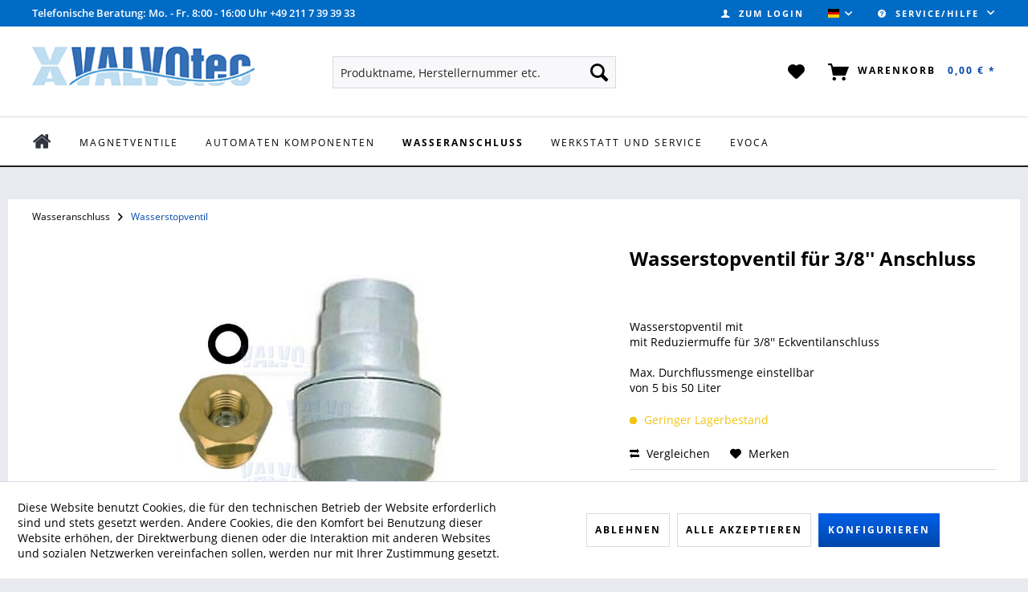

--- FILE ---
content_type: text/html; charset=UTF-8
request_url: https://valvotec.de/wasseranschluss/wasserstopventil/5791/wasserstopventil-fuer-3/8-anschluss
body_size: 17585
content:
<!DOCTYPE html>
<html class="no-js" lang="de" itemscope="itemscope" itemtype="https://schema.org/WebPage">
<head>
<meta charset="utf-8">
<meta name="author" content="" />
<meta name="robots" content="index,follow" />
<meta name="revisit-after" content="15 days" />
<meta name="keywords" content="Wasserstopventil, mitmit, Reduziermuffe, 3/8&amp;#39;&amp;#39;, EckventilanschlussMax., Durchflussmenge, einstellbarvon, 50, Liter" />
<meta name="description" content="Wasserstopventil mitmit Reduziermuffe für 3/8&amp;#39;&amp;#39; Eckventilanschluss" />
<meta property="og:type" content="product"/>
<meta property="og:site_name" content="VALVOtec"/>
<meta property="og:url" content="https://valvotec.de/wasseranschluss/wasserstopventil/5791/wasserstopventil-fuer-3/8-anschluss"/>
<meta property="og:title" content="Wasserstopventil für 3/8&#039;&#039; Anschluss"/>
<meta property="og:description" content="Wasserstopventil mit mit Reduziermuffe f&amp;#252;r 3/8&amp;#39;&amp;#39; Eckventilanschluss  Max. Durchflussmenge einstellbar von 5 bis 50 Liter"/>
<meta property="og:image" content="https://valvotec.de/media/image/6f/bb/aa/5550003.jpg"/>
<meta property="product:brand" content="VALVOtec"/>
<meta property="product:product_link" content="https://valvotec.de/wasseranschluss/wasserstopventil/5791/wasserstopventil-fuer-3/8-anschluss"/>
<meta name="twitter:card" content="product"/>
<meta name="twitter:site" content="VALVOtec"/>
<meta name="twitter:title" content="Wasserstopventil für 3/8&#039;&#039; Anschluss"/>
<meta name="twitter:description" content="Wasserstopventil mit mit Reduziermuffe f&amp;#252;r 3/8&amp;#39;&amp;#39; Eckventilanschluss  Max. Durchflussmenge einstellbar von 5 bis 50 Liter"/>
<meta name="twitter:image" content="https://valvotec.de/media/image/6f/bb/aa/5550003.jpg"/>
<meta itemprop="copyrightHolder" content="VALVOtec" />
<meta itemprop="copyrightYear" content="2014" />
<meta itemprop="isFamilyFriendly" content="True" />
<meta itemprop="image" content="https://valvotec.de/media/image/c6/e3/dc/ValvotecLogo-komp.jpg" />
<meta name="viewport" content="width=device-width, initial-scale=1.0">
<meta name="mobile-web-app-capable" content="yes">
<meta name="apple-mobile-web-app-title" content="VALVOtec">
<meta name="apple-mobile-web-app-capable" content="yes">
<meta name="apple-mobile-web-app-status-bar-style" content="default">
<link rel="alternate" hreflang="de-DE" href="https://valvotec.de/wasseranschluss/wasserstopventil/5791/wasserstopventil-fuer-3/8-anschluss" />
<link rel="alternate" hreflang="en-GB" href="https://valvotec.de/water-connector/water-stop-and-check-valve/5791/wasserstopventil-fuer-3/8-anschluss" />
<link rel="apple-touch-icon-precomposed" href="/engine/Shopware/Plugins/Community/Frontend/MntsqThemeAnywhere/Themes/Frontend/Anywhere/frontend/_public/src/img/apple-touch-icon-precomposed.png">
<link rel="shortcut icon" href="https://valvotec.de/media/unknown/d9/0c/f4/favicon.ico">
<meta name="msapplication-navbutton-color" content="#0047ab" />
<meta name="application-name" content="VALVOtec" />
<meta name="msapplication-starturl" content="https://valvotec.de/" />
<meta name="msapplication-window" content="width=1024;height=768" />
<meta name="msapplication-TileImage" content="/engine/Shopware/Plugins/Community/Frontend/MntsqThemeAnywhere/Themes/Frontend/Anywhere/frontend/_public/src/img/win-tile-image.png">
<meta name="msapplication-TileColor" content="#0047ab">
<meta name="theme-color" content="#0047ab" />
<link rel="canonical" href="https://valvotec.de/wasseranschluss/wasserstopventil/5791/wasserstopventil-fuer-3/8-anschluss" />
<title itemprop="name">
Wasserstopventil für 3/8&#039;&#039; Anschluss | Wasserstopventil | Wasseranschluss | VALVOtec</title>
<style type="text/css">
.footer--newsletter {
display:none;
}
</style>
<link href="/web/cache/1768919281_ae1811b70afc4e2185d6f7a2cf179da4.css" media="all" rel="stylesheet" type="text/css" />
<style>
.newsletter--form,
.btn--change-payment,
.dfd-card-pricing {display: none !important;}
.steps--content .steps--entry .text {
width: initial; }
</style>
</head>
<body class="is--ctl-detail is--act-index" >
<style>
.dfwidget-host .card-price { display: none !important; }
</style>
<script>
(function (w, k) { w[k] = window[k] || function () { (window[k].q = window[k].q || []).push(arguments) } })(window, "doofinderApp");
doofinderApp('config', 'currency', 'EUR');
manageScriptCookies(isCookieEnabled());
window.onload = function () {
$.subscribe('plugin/swCookieConsentManager/onBuildCookiePreferences', function (event, plugin, preferences) {
manageScriptCookies(preferences.groups.comfort.cookies.doofinder.active);
});
};
function isCookieEnabled() {
const preferencesCookie = document.cookie.split('; ').find(cookie => cookie.startsWith('cookiePreferences='));
const allowCookie = document.cookie.split('; ').find(cookie => cookie.startsWith('allowCookie='));
if (preferencesCookie) {
const preferences = JSON.parse(preferencesCookie.split('cookiePreferences=')[1]);
return preferences.groups.comfort.cookies.doofinder.active;
}else if(allowCookie) {
const cookie = JSON.parse(allowCookie.split('allowCookie=')[1]);
return cookie;
}
return false;
}
function manageScriptCookies(cookieEnabled) {
if (cookieEnabled) {
if (typeof Doofinder !== "undefined") {
Doofinder.enableCookies();
} else {
doofinderApp("config", "require_cookies_consent", false);
}
} else {
if (typeof Doofinder !== "undefined") {
Doofinder.disableCookies();
}
}
}
</script>
<script src="https://eu1-config.doofinder.com/2.x/f8218e88-792d-4767-aaaf-8ca96484e5dc.js" async></script>
<div id="df-bogus-cart" data-eventName="doofinder" data-add-article="true" data-showModal="false" data-addArticleUrl="https://valvotec.de/checkout/ajaxAddArticleCart"></div>
<div class="page-wrap">
<noscript class="noscript-main">
<div class="alert is--warning">
<div class="alert--icon">
<i class="icon--element icon--warning"></i>
</div>
<div class="alert--content">
Um VALVOtec in vollem Umfang nutzen zu k&ouml;nnen, empfehlen wir Ihnen Javascript in Ihrem Browser zu aktiveren.
</div>
</div>
</noscript>
<header class="header-main">
<div class="top-bar">
<div class="container block-group">
<p style="display: inline; color: white; font-weight: 600; margin-left: 30px; font-size: .8rem;">Telefonische Beratung: Mo. - Fr. 8:00 - 16:00 Uhr +49 211 7 39 39 33</p>
<nav class="top-bar--navigation block" role="menubar">

            <div class="top-bar--language navigation--entry">
            
                                    <form method="post" class="language--form">
                        
                            <div class="field--select">
                                                                    <div class="language--flag de_DE">VALVOtec (Deutsch)</div>
                                                                
                                    <div class="select-field">
                                        <select name="__shop" class="language--select" data-auto-submit="true">
                                                                                            <option value="1" selected="selected">
                                                    VALVOtec (Deutsch)
                                                </option>
                                                                                            <option value="4" >
                                                    VALVOtec (English)
                                                </option>
                                                                                    </select>
                                    </div>
                                
                                <input type="hidden" name="__redirect" value="1">
                                
                            </div>
                        
                    </form>
                            
        </div>
    



    

<div class="navigation--entry entry--compare is--hidden" role="menuitem" aria-haspopup="true" data-drop-down-menu="true">
    

</div>
<div class="navigation--entry entry--service has--drop-down" role="menuitem" aria-haspopup="true" data-drop-down-menu="true">
<i class="icon--service"></i> Service/Hilfe
<ul class="service--list is--rounded" role="menu">
<li class="service--entry" role="menuitem">
<a class="service--link" href="https://valvotec.de/impressum" title="Impressum" >
Impressum
</a>
</li>
<li class="service--entry" role="menuitem">
<a class="service--link" href="https://valvotec.de/kontaktformular" title="Kontakt" target="_self">
Kontakt
</a>
</li>
<li class="service--entry" role="menuitem">
<a class="service--link" href="https://valvotec.de/ueber-uns" title="Über uns" >
Über uns
</a>
</li>
<li class="service--entry" role="menuitem">
<a class="service--link" href="https://valvotec.de/faq" title="FAQ" >
FAQ
</a>
</li>
<li class="service--entry" role="menuitem">
<a class="service--link" href="https://valvotec.de/versandkosten" title="Versandkosten" >
Versandkosten
</a>
</li>
</ul>
</div>
</nav>
</div>
</div>
<div class="container header--navigation">
<div class="logo-main block-group" role="banner">
<div class="logo--shop block">
<a class="logo--link" href="https://valvotec.de/" title="VALVOtec - zur Startseite wechseln">
<picture>
<source srcset="https://valvotec.de/media/image/c6/e3/dc/ValvotecLogo-komp.jpg" media="(min-width: 78.75em)">
<source srcset="https://valvotec.de/media/image/c6/e3/dc/ValvotecLogo-komp.jpg" media="(min-width: 64em)">
<source srcset="https://valvotec.de/media/image/c6/e3/dc/ValvotecLogo-komp.jpg" media="(min-width: 48em)">
<img srcset="https://valvotec.de/media/image/c6/e3/dc/ValvotecLogo-komp.jpg" alt="VALVOtec - zur Startseite wechseln" />
</picture>
</a>
</div>
</div>
<nav class="shop--navigation block-group">
<ul class="navigation--list block-group" role="menubar">
<li class="navigation--entry entry--menu-left" role="menuitem">
<a class="entry--link entry--trigger btn is--icon-left" href="#offcanvas--left" data-offcanvas="true" data-offCanvasSelector=".sidebar-main" aria-label="Menü">
<i class="icon--menu"></i> Menü
</a>
</li>
<li class="navigation--entry entry--search" role="menuitem" data-search="true" aria-haspopup="true" data-minLength="3">
<a class="btn entry--link entry--trigger" href="#show-hide--search" title="Suche anzeigen / schließen" aria-label="Suche anzeigen / schließen">
<i class="icon--search"></i>
<span class="search--display">Suchen</span>
</a>
<form action="/search" method="get" class="main-search--form">
<input type="search" name="sSearch" aria-label="Produktname, Herstellernummer etc." class="main-search--field" autocomplete="off" autocapitalize="off" placeholder="Produktname, Herstellernummer etc." maxlength="30"  />
<button type="submit" class="main-search--button" aria-label="Suchen">
<i class="icon--search"></i>
<span class="main-search--text">Suchen</span>
</button>
<div class="form--ajax-loader">&nbsp;</div>
</form>
<div class="main-search--results"></div>
</li>
    <li class="navigation--entry entry--notepad" role="menuitem">
        
        <a href="https://valvotec.de/note" title="Merkzettel" aria-label="Merkzettel" class="btn">
            <i class="icon--heart"></i>
                    </a>
    </li>




    <li class="navigation--entry entry--account"
        role="menuitem"
        data-offcanvas="true"
        data-offCanvasSelector=".account--dropdown-navigation">
        
            <a href="https://valvotec.de/account"
               title="Zum Login"
               aria-label="Zum Login"
               class="btn is--icon-left entry--link account--link">
                  <i class="icon--account"></i>
                                    <span class="account--display">
                        Zum Login
                    </span>
                            </a>
        

            </li>




    <li class="navigation--entry entry--cart" role="menuitem">
        
        <a class="btn is--icon-left cart--link" href="https://valvotec.de/checkout/cart" title="Warenkorb" aria-label="Warenkorb">
            <span class="cart--display">
                                    Warenkorb
                            </span>

            <span class="badge cart--quantity is--hidden">0</span>

            <i class="icon--basket"></i>

            <span class="cart--amount">
                0,00&nbsp;&euro; *
            </span>
        </a>
        <div class="ajax-loader">&nbsp;</div>
    </li>




</ul>
</nav>
<div class="container--ajax-cart" data-collapse-cart="true" data-displayMode="offcanvas"></div>
</div>
</header>
<nav class="navigation-main">
<div class="container" data-menu-scroller="true" data-listSelector=".navigation--list.container" data-viewPortSelector=".navigation--list-wrapper">
<div class="navigation--list-wrapper">
<ul class="navigation--list container" role="menubar" itemscope="itemscope" itemtype="https://schema.org/SiteNavigationElement">
<li  class="navigation--entry is--home"
role="menuitem" xmlns="http://www.w3.org/1999/html">
<a class="navigation--link is--first" href="https://valvotec.de/" title="Home" itemprop="url">
<img class="home--button--icon" itemprop="name" src="https://valvotec.de/engine/Shopware/Plugins/Community/Frontend/WolfAdvancedGraficMenu/views/frontend/_public/src/img/home.png" alt="Home" title="Home" />
</a>
</li>
<li class="navigation--entry" role="menuitem">
<a class="navigation--link" href="https://valvotec.de/magnetventile" title="Magnetventile" itemprop="url">
<span itemprop="name">Magnetventile</span>
</a>
</li>
<li class="navigation--entry" role="menuitem">
<a class="navigation--link" href="https://valvotec.de/automaten-komponenten" title="Automaten Komponenten" itemprop="url">
<span itemprop="name">Automaten Komponenten</span>
</a>
</li>
<li class="navigation--entry is--active" role="menuitem">
<a class="navigation--link is--active" href="https://valvotec.de/wasseranschluss" title="Wasseranschluss" itemprop="url">
<span itemprop="name">Wasseranschluss</span>
</a>
</li>
<li class="navigation--entry" role="menuitem">
<a class="navigation--link" href="https://valvotec.de/werkstatt-und-service" title="Werkstatt und Service" itemprop="url">
<span itemprop="name">Werkstatt und Service</span>
</a>
</li>
<li class="navigation--entry" role="menuitem">
<a class="navigation--link" href="https://valvotec.de/evoca" title="Evoca" itemprop="url">
<span itemprop="name">Evoca</span>
</a>
</li>
</ul>
</div>
<div class="gr-advanced-menu" data-advanced-menu="true">
<div class="menu--container">
<div class="button-container">
<a href="https://valvotec.de/magnetventile" class="button--category" title="Zur Kategorie ">
<i class="icon--arrow-right"></i>
Zur Kategorie Magnetventile
</a>
<span class="button--close">
<i class="icon--cross"></i>
</span>
</div>
<div class="content--wrapper has--content advanced-menu-delay" data-hoverdelay="200">
<ul class="menu--list menu--level-0 " style="width: 100%;">
<li class="menu--list-item item--level-0 grafic--box--with-6" >
<a href="https://valvotec.de/magnetventile/a.u.k.-mueller" class="menu--list-item-link" title="A.u.K. Müller">
<div class="Navigation--sub-picture" style="background-image:url(https://valvotec.de/media/image/e4/29/af/Gruppe_einzel_AKM_3PA5op2WR9lbXz.jpg); height: 100px "> </div>
<div class="graad--name--box">
A.u.K. Müller
</div>
</a>
</li>
<li class="menu--list-item item--level-0 grafic--box--with-6" >
<a href="https://valvotec.de/magnetventile/ode-ventile" class="menu--list-item-link" title="ODE Ventile">
<div class="Navigation--sub-picture" style="background-image:url(https://valvotec.de/media/image/47/ac/09/Gruppe_ODE.jpg); height: 100px "> </div>
<div class="graad--name--box">
ODE Ventile
</div>
</a>
</li>
<li class="menu--list-item item--level-0 grafic--box--with-6" >
<a href="https://valvotec.de/magnetventile/componenti-olab-acl-m-m" class="menu--list-item-link" title="Componenti - OLAB - ACL - M&amp;M">
<div class="Navigation--sub-picture" style="background-image:url(https://valvotec.de/media/image/b2/53/97/ACL-Componenti-M-M-OLAB.jpg); height: 100px "> </div>
<div class="graad--name--box">
Componenti - OLAB - ACL - M&M
</div>
</a>
</li>
<li class="menu--list-item item--level-0 grafic--box--with-6" >
<a href="https://valvotec.de/magnetventile/era-ventile" class="menu--list-item-link" title="ERA Ventile">
<div class="Navigation--sub-picture" style="background-image:url(https://valvotec.de/media/image/3f/c1/26/Gruppe_einzel_ERAtWZs9QEiw02Z6.jpg); height: 100px "> </div>
<div class="graad--name--box">
ERA Ventile
</div>
</a>
</li>
<li class="menu--list-item item--level-0 grafic--box--with-6" >
<a href="https://valvotec.de/magnetventile/boilerdichtungen" class="menu--list-item-link" title="Boilerdichtungen">
<div class="Navigation--sub-picture" style="background-image:url(https://valvotec.de/media/image/65/fd/ae/Gruppe_boiler_kmplGzrI4jSEd6eLl.jpg); height: 100px "> </div>
<div class="graad--name--box">
Boilerdichtungen
</div>
</a>
</li>
<li class="menu--list-item item--level-0 grafic--box--with-6" >
<a href="https://valvotec.de/magnetventile/wasserzulaufventile" class="menu--list-item-link" title="Wasserzulaufventile">
<div class="Navigation--sub-picture" style="background-image:url(https://valvotec.de/media/image/27/6e/51/Gruppe_Wasserzulaufventile.jpg); height: 100px "> </div>
<div class="graad--name--box">
Wasserzulaufventile
</div>
</a>
</li>
</ul>
</div>
</div>
<div class="menu--container">
<div class="button-container">
<a href="https://valvotec.de/automaten-komponenten" class="button--category" title="Zur Kategorie ">
<i class="icon--arrow-right"></i>
Zur Kategorie Automaten Komponenten
</a>
<span class="button--close">
<i class="icon--cross"></i>
</span>
</div>
<div class="content--wrapper has--content advanced-menu-delay" data-hoverdelay="200">
<ul class="menu--list menu--level-0 " style="width: 100%;">
<li class="menu--list-item item--level-0 grafic--box--with-6" >
<a href="https://valvotec.de/automaten-komponenten/motoren-und-pumpen" class="menu--list-item-link" title="Motoren und Pumpen">
<div class="Navigation--sub-picture" style="background-image:url(https://valvotec.de/media/image/df/b8/82/Motoren-und-PumpenbQHzpPTWhWvLx.jpg); height: 100px "> </div>
<div class="graad--name--box">
Motoren und Pumpen
</div>
</a>
</li>
<li class="menu--list-item item--level-0 grafic--box--with-6" >
<a href="https://valvotec.de/automaten-komponenten/brueherteile" class="menu--list-item-link" title="Brüherteile">
<div class="Navigation--sub-picture" style="background-image:url(https://valvotec.de/media/image/35/d6/de/Gruppe_br-herteile.jpg); height: 100px "> </div>
<div class="graad--name--box">
Brüherteile
</div>
</a>
</li>
<li class="menu--list-item item--level-0 grafic--box--with-6" >
<a href="https://valvotec.de/automaten-komponenten/wasserbehaelter-drucklos" class="menu--list-item-link" title="Wasserbehälter drucklos">
<div class="Navigation--sub-picture" style="background-image:url(https://valvotec.de/media/image/c2/08/a1/Wasserbeh-lter-Drucklos.jpg); height: 100px "> </div>
<div class="graad--name--box">
Wasserbehälter drucklos
</div>
</a>
</li>
<li class="menu--list-item item--level-0 grafic--box--with-6" >
<a href="https://valvotec.de/automaten-komponenten/espresso-wassersystem" class="menu--list-item-link" title="Espresso Wassersystem">
<div class="Navigation--sub-picture" style="background-image:url(https://valvotec.de/media/image/aa/81/cf/Gruppe_espressowassersystemEcVWaNoraZy19.jpg); height: 100px "> </div>
<div class="graad--name--box">
Espresso Wassersystem
</div>
</a>
</li>
<li class="menu--list-item item--level-0 grafic--box--with-6" >
<a href="https://valvotec.de/automaten-komponenten/mischsystem" class="menu--list-item-link" title="Mischsystem">
<div class="Navigation--sub-picture" style="background-image:url(https://valvotec.de/media/image/35/dd/2e/Gruppe_Mischsystem.jpg); height: 100px "> </div>
<div class="graad--name--box">
Mischsystem
</div>
</a>
</li>
<li class="menu--list-item item--level-0 grafic--box--with-6" >
<a href="https://valvotec.de/automaten-komponenten/produktbehaelter" class="menu--list-item-link" title="Produktbehälter">
<div class="Navigation--sub-picture" style="background-image:url(https://valvotec.de/media/image/a0/de/0d/Gruppe_produktbeh-lterzNleXjyG8zoxN.jpg); height: 100px "> </div>
<div class="graad--name--box">
Produktbehälter
</div>
</a>
</li>
<li class="menu--list-item item--level-0 grafic--box--with-6" >
<a href="https://valvotec.de/automaten-komponenten/getraenkeausgabe-bechersysteme" class="menu--list-item-link" title="Getränkeausgabe Bechersysteme">
<div class="Navigation--sub-picture" style="background-image:url(https://valvotec.de/media/image/e1/d4/f6/Gruppe_bechersysteme.jpg); height: 100px "> </div>
<div class="graad--name--box">
Getränkeausgabe Bechersysteme
</div>
</a>
</li>
<li class="menu--list-item item--level-0 grafic--box--with-6" >
<a href="https://valvotec.de/automaten-komponenten/co2-komponenten" class="menu--list-item-link" title="CO² Komponenten">
<div class="Navigation--sub-picture" style="background-image:url(https://valvotec.de/media/image/89/55/9e/Gruppe_CO2.jpg); height: 100px "> </div>
<div class="graad--name--box">
CO² Komponenten
</div>
</a>
</li>
<li class="menu--list-item item--level-0 grafic--box--with-6" >
<a href="https://valvotec.de/automaten-komponenten/o-ringe" class="menu--list-item-link" title="O-Ringe">
<div class="Navigation--sub-picture" style="background-image:url(https://valvotec.de/media/image/d6/bf/9d/Gruppe_komp_o_ringe.jpg); height: 100px "> </div>
<div class="graad--name--box">
O-Ringe
</div>
</a>
</li>
<li class="menu--list-item item--level-0 grafic--box--with-6" >
<a href="https://valvotec.de/automaten-komponenten/sonstige-bauteile" class="menu--list-item-link" title="sonstige Bauteile">
<div class="Navigation--sub-picture" style="background-image:url(https://valvotec.de/media/image/5b/34/f8/sonstige-Bauteile.jpg); height: 100px "> </div>
<div class="graad--name--box">
sonstige Bauteile
</div>
</a>
</li>
<li class="menu--list-item item--level-0 grafic--box--with-6" >
<a href="https://valvotec.de/automaten-komponenten/muenzwechsler-bnl" class="menu--list-item-link" title="Münzwechsler+Bnl">
<div class="Navigation--sub-picture" style="background-image:url(https://valvotec.de/media/image/b9/aa/6e/currenzaaJQFCwwCPab68.jpg); height: 100px "> </div>
<div class="graad--name--box">
Münzwechsler+Bnl
</div>
</a>
</li>
<li class="menu--list-item item--level-0 grafic--box--with-6" >
<a href="https://valvotec.de/automaten-komponenten/elektrische-bauteile" class="menu--list-item-link" title="Elektrische Bauteile">
<div class="Navigation--sub-picture" style="background-image:url(https://valvotec.de/media/image/d9/50/79/elektrische-BauteileJOOCjSE4E1Ll6.jpg); height: 100px "> </div>
<div class="graad--name--box">
Elektrische Bauteile
</div>
</a>
</li>
<li class="menu--list-item item--level-0 grafic--box--with-6" >
<a href="https://valvotec.de/automaten-komponenten/komponenten-nach-geraetehersteller" class="menu--list-item-link" title="Komponenten nach Gerätehersteller">
<div class="Navigation--sub-picture" style="background-image:url(https://valvotec.de/media/image/f6/2c/0b/Gruppe_Geraete-Hersteller.jpg); height: 100px "> </div>
<div class="graad--name--box">
Komponenten nach Gerätehersteller
</div>
</a>
</li>
<li class="menu--list-item item--level-0 grafic--box--with-6" >
<a href="https://valvotec.de/automaten-komponenten/schliesssystem-rielda" class="menu--list-item-link" title="Schließsystem Rielda">
<div class="Navigation--sub-picture" style="background-image:url(https://valvotec.de/media/image/31/37/d9/Gruppe_Rielda-Schl-sser.jpg); height: 100px "> </div>
<div class="graad--name--box">
Schließsystem Rielda
</div>
</a>
</li>
<li class="menu--list-item item--level-0 grafic--box--with-6" >
<a href="https://valvotec.de/automaten-komponenten/kompressoren" class="menu--list-item-link" title="Kompressoren">
<div class="Navigation--sub-picture" style="background-image:url(https://valvotec.de/media/image/d2/b3/9e/Gruppe_Kompressoren.jpg); height: 100px "> </div>
<div class="graad--name--box">
Kompressoren
</div>
</a>
</li>
</ul>
</div>
</div>
<div class="menu--container">
<div class="button-container">
<a href="https://valvotec.de/wasseranschluss" class="button--category" title="Zur Kategorie ">
<i class="icon--arrow-right"></i>
Zur Kategorie Wasseranschluss
</a>
<span class="button--close">
<i class="icon--cross"></i>
</span>
</div>
<div class="content--wrapper has--content advanced-menu-delay" data-hoverdelay="200">
<ul class="menu--list menu--level-0 " style="width: 100%;">
<li class="menu--list-item item--level-0 grafic--box--with-6" >
<a href="https://valvotec.de/wasseranschluss/steck-und-schraubverbindungen" class="menu--list-item-link" title="Steck- und Schraubverbindungen">
<div class="Navigation--sub-picture" style="background-image:url(https://valvotec.de/media/image/51/27/1a/Gruppe_SteckVerschraubung.jpg); height: 100px "> </div>
<div class="graad--name--box">
Steck- und Schraubverbindungen
</div>
</a>
</li>
<li class="menu--list-item item--level-0 grafic--box--with-6" >
<a href="https://valvotec.de/wasseranschluss/eck-und-absperrhaehne" class="menu--list-item-link" title="Eck- und Absperrhähne">
<div class="Navigation--sub-picture" style="background-image:url(https://valvotec.de/media/image/ae/f4/c0/Gruppe_Wasseranschluss.jpg); height: 100px "> </div>
<div class="graad--name--box">
Eck- und Absperrhähne
</div>
</a>
</li>
<li class="menu--list-item item--level-0 grafic--box--with-6" >
<a href="https://valvotec.de/wasseranschluss/flachdichtungen" class="menu--list-item-link" title="Flachdichtungen">
<div class="Navigation--sub-picture" style="background-image:url(https://valvotec.de/media/image/f4/0a/f9/Gruppe_Flachdichtungen.jpg); height: 100px "> </div>
<div class="graad--name--box">
Flachdichtungen
</div>
</a>
</li>
<li class="menu--list-item item--level-0 grafic--box--with-6" >
<a href="https://valvotec.de/wasseranschluss/wasserstopventil" class="menu--list-item-link" title="Wasserstopventil">
<div class="Navigation--sub-picture" style="background-image:url(https://valvotec.de/media/image/f3/69/64/Gruppe_Wasserstopp.jpg); height: 100px "> </div>
<div class="graad--name--box">
Wasserstopventil
</div>
</a>
</li>
<li class="menu--list-item item--level-0 grafic--box--with-6" >
<a href="https://valvotec.de/wasseranschluss/rueckflussverhinderer" class="menu--list-item-link" title="Rückflussverhinderer">
<div class="Navigation--sub-picture" style="background-image:url(https://valvotec.de/media/image/05/c0/59/Gruppe_r-ckflussverhinderer.jpg); height: 100px "> </div>
<div class="graad--name--box">
Rückflussverhinderer
</div>
</a>
</li>
<li class="menu--list-item item--level-0 grafic--box--with-6" >
<a href="https://valvotec.de/wasseranschluss/druckminderer" class="menu--list-item-link" title="Druckminderer">
<div class="Navigation--sub-picture" style="background-image:url(https://valvotec.de/media/image/cb/7d/67/Gruppe_druckminderer.jpg); height: 100px "> </div>
<div class="graad--name--box">
Druckminderer
</div>
</a>
</li>
<li class="menu--list-item item--level-0 grafic--box--with-6" >
<a href="https://valvotec.de/wasseranschluss/wasserfilter" class="menu--list-item-link" title="Wasserfilter">
<div class="Navigation--sub-picture" style="background-image:url(https://valvotec.de/media/image/11/32/f1/Gruppe_wasserfilter.jpg); height: 100px "> </div>
<div class="graad--name--box">
Wasserfilter
</div>
</a>
</li>
<li class="menu--list-item item--level-0 grafic--box--with-6" >
<a href="https://valvotec.de/wasseranschluss/mobile-wasserversorgung" class="menu--list-item-link" title="Mobile-Wasserversorgung">
<div class="Navigation--sub-picture" style="background-image:url(https://valvotec.de/media/image/88/a3/35/Gruppe_mobile_wasservers_3.jpg); height: 100px "> </div>
<div class="graad--name--box">
Mobile-Wasserversorgung
</div>
</a>
</li>
<li class="menu--list-item item--level-0 grafic--box--with-6" >
<a href="https://valvotec.de/wasseranschluss/schlaeuche" class="menu--list-item-link" title="Schläuche">
<div class="Navigation--sub-picture" style="background-image:url(https://valvotec.de/media/image/2c/89/f1/Gruppenbild-Schl-ucheYq7A16ygOt52T.jpg); height: 100px "> </div>
<div class="graad--name--box">
Schläuche
</div>
</a>
</li>
<li class="menu--list-item item--level-0 grafic--box--with-6" >
<a href="https://valvotec.de/wasseranschluss/dichtmittel" class="menu--list-item-link" title="Dichtmittel">
<div class="Navigation--sub-picture" style="background-image:url(https://valvotec.de/media/image/33/f2/1f/Gruppe_zubeh-r_f_wasseranschluss.jpg); height: 100px "> </div>
<div class="graad--name--box">
Dichtmittel
</div>
</a>
</li>
</ul>
</div>
</div>
<div class="menu--container">
<div class="button-container">
<a href="https://valvotec.de/werkstatt-und-service" class="button--category" title="Zur Kategorie ">
<i class="icon--arrow-right"></i>
Zur Kategorie Werkstatt und Service
</a>
<span class="button--close">
<i class="icon--cross"></i>
</span>
</div>
<div class="content--wrapper has--content advanced-menu-delay" data-hoverdelay="200">
<ul class="menu--list menu--level-0 " style="width: 100%;">
<li class="menu--list-item item--level-0 grafic--box--with-6" >
<a href="https://valvotec.de/werkstatt-und-service/entkalker" class="menu--list-item-link" title="Entkalker">
<div class="Navigation--sub-picture" style="background-image:url(https://valvotec.de/media/image/7e/d0/ab/Gruppe_reinigung_entkalker.jpg); height: 100px "> </div>
<div class="graad--name--box">
Entkalker
</div>
</a>
</li>
<li class="menu--list-item item--level-0 grafic--box--with-6" >
<a href="https://valvotec.de/werkstatt-und-service/reiniger-desinfektion-sanitation" class="menu--list-item-link" title="Reiniger + Desinfektion + Sanitation">
<div class="Navigation--sub-picture" style="background-image:url(https://valvotec.de/media/image/3d/f9/08/Gruppen_Reinigung_Pflege.jpg); height: 100px "> </div>
<div class="graad--name--box">
Reiniger + Desinfektion + Sanitation
</div>
</a>
</li>
<li class="menu--list-item item--level-0 grafic--box--with-6" >
<a href="https://valvotec.de/werkstatt-und-service/pumpflaschen-buersten-pinsel" class="menu--list-item-link" title="Pumpflaschen, Bürsten+Pinsel">
<div class="Navigation--sub-picture" style="background-image:url(https://valvotec.de/media/image/25/18/d2/Gruppe_reinigung_hygiene.jpg); height: 100px "> </div>
<div class="graad--name--box">
Pumpflaschen, Bürsten+Pinsel
</div>
</a>
</li>
<li class="menu--list-item item--level-0 grafic--box--with-6" >
<a href="https://valvotec.de/werkstatt-und-service/schrauben-co." class="menu--list-item-link" title="Schrauben &amp; Co.">
<div class="Navigation--sub-picture" style="background-image:url(https://valvotec.de/media/image/47/5e/14/Gruppe_schrauben.jpg); height: 100px "> </div>
<div class="graad--name--box">
Schrauben & Co.
</div>
</a>
</li>
<li class="menu--list-item item--level-0 grafic--box--with-6" >
<a href="https://valvotec.de/werkstatt-und-service/service-hilfsmittel" class="menu--list-item-link" title="Service Hilfsmittel">
<div class="Navigation--sub-picture" style="background-image:url(https://valvotec.de/media/image/dd/2e/e9/Gr_Service_Hilfsmittel.jpg); height: 100px "> </div>
<div class="graad--name--box">
Service Hilfsmittel
</div>
</a>
</li>
<li class="menu--list-item item--level-0 grafic--box--with-6" >
<a href="https://valvotec.de/werkstatt-und-service/mess-pruefgeraete" class="menu--list-item-link" title="Mess- &amp; Prüfgeräte">
<div class="Navigation--sub-picture" style="background-image:url(https://valvotec.de/media/image/46/26/01/Gruppe_mess_pr-f.jpg); height: 100px "> </div>
<div class="graad--name--box">
Mess- & Prüfgeräte
</div>
</a>
</li>
<li class="menu--list-item item--level-0 grafic--box--with-6" >
<a href="https://valvotec.de/werkstatt-und-service/pdf-katalog" class="menu--list-item-link" title="PDF Katalog">
<div class="Navigation--sub-picture" style="background-image:url(https://valvotec.de/media/image/9f/fb/b0/9000001.jpg); height: 100px "> </div>
<div class="graad--name--box">
PDF Katalog
</div>
</a>
</li>
</ul>
</div>
</div>
<div class="menu--container">
<div class="button-container">
<a href="https://valvotec.de/evoca" class="button--category" title="Zur Kategorie ">
<i class="icon--arrow-right"></i>
Zur Kategorie Evoca
</a>
<span class="button--close">
<i class="icon--cross"></i>
</span>
</div>
</div>
</div>
</div>
</nav>
<div class="content--breadcrumb--wrap">
<div class="container">
<nav class="content--breadcrumb block">
<ul class="breadcrumb--list" role="menu" itemscope itemtype="https://schema.org/BreadcrumbList">
<li role="menuitem" class="breadcrumb--entry" itemprop="itemListElement" itemscope itemtype="https://schema.org/ListItem">
<a class="breadcrumb--link" href="https://valvotec.de/wasseranschluss" title="Wasseranschluss" itemprop="item">
<link itemprop="url" href="https://valvotec.de/wasseranschluss" />
<span class="breadcrumb--title" itemprop="name">Wasseranschluss</span>
</a>
<meta itemprop="position" content="0" />
</li>
<li role="none" class="breadcrumb--separator">
<i class="icon--arrow-right"></i>
</li>
<li role="menuitem" class="breadcrumb--entry is--active" itemprop="itemListElement" itemscope itemtype="https://schema.org/ListItem">
<a class="breadcrumb--link" href="https://valvotec.de/wasseranschluss/wasserstopventil" title="Wasserstopventil" itemprop="item">
<link itemprop="url" href="https://valvotec.de/wasseranschluss/wasserstopventil" />
<span class="breadcrumb--title" itemprop="name">Wasserstopventil</span>
</a>
<meta itemprop="position" content="1" />
</li>
</ul>
</nav>
</div>
</div>
<section class="content-main container block-group">
<div class="content-main--inner">
<div id='cookie-consent' class='off-canvas is--left block-transition' data-cookie-consent-manager='true'>
<div class='cookie-consent--header cookie-consent--close'>
Cookie-Einstellungen
<i class="icon--arrow-right"></i>
</div>
<div class='cookie-consent--description'>
Diese Website benutzt Cookies, die für den technischen Betrieb der Website erforderlich sind und stets gesetzt werden. Andere Cookies, die den Komfort bei Benutzung dieser Website erhöhen, der Direktwerbung dienen oder die Interaktion mit anderen Websites und sozialen Netzwerken vereinfachen sollen, werden nur mit Ihrer Zustimmung gesetzt.
</div>
<div class='cookie-consent--configuration'>
<div class='cookie-consent--configuration-header'>
<div class='cookie-consent--configuration-header-text'>Konfiguration</div>
</div>
<div class='cookie-consent--configuration-main'>
<div class='cookie-consent--group'>
<input type="hidden" class="cookie-consent--group-name" value="technical" />
<label class="cookie-consent--group-state cookie-consent--state-input cookie-consent--required">
<input type="checkbox" name="technical-state" class="cookie-consent--group-state-input" disabled="disabled" checked="checked"/>
<span class="cookie-consent--state-input-element"></span>
</label>
<div class='cookie-consent--group-title' data-collapse-panel='true' data-contentSiblingSelector=".cookie-consent--group-container">
<div class="cookie-consent--group-title-label cookie-consent--state-label">
Technisch erforderlich
</div>
<span class="cookie-consent--group-arrow is-icon--right">
<i class="icon--arrow-right"></i>
</span>
</div>
<div class='cookie-consent--group-container'>
<div class='cookie-consent--group-description'>
Diese Cookies sind für die Grundfunktionen des Shops notwendig.
</div>
<div class='cookie-consent--cookies-container'>
<div class='cookie-consent--cookie'>
<input type="hidden" class="cookie-consent--cookie-name" value="cookieDeclined" />
<label class="cookie-consent--cookie-state cookie-consent--state-input cookie-consent--required">
<input type="checkbox" name="cookieDeclined-state" class="cookie-consent--cookie-state-input" disabled="disabled" checked="checked" />
<span class="cookie-consent--state-input-element"></span>
</label>
<div class='cookie--label cookie-consent--state-label'>
"Alle Cookies ablehnen" Cookie
</div>
</div>
<div class='cookie-consent--cookie'>
<input type="hidden" class="cookie-consent--cookie-name" value="allowCookie" />
<label class="cookie-consent--cookie-state cookie-consent--state-input cookie-consent--required">
<input type="checkbox" name="allowCookie-state" class="cookie-consent--cookie-state-input" disabled="disabled" checked="checked" />
<span class="cookie-consent--state-input-element"></span>
</label>
<div class='cookie--label cookie-consent--state-label'>
"Alle Cookies annehmen" Cookie
</div>
</div>
<div class='cookie-consent--cookie'>
<input type="hidden" class="cookie-consent--cookie-name" value="shop" />
<label class="cookie-consent--cookie-state cookie-consent--state-input cookie-consent--required">
<input type="checkbox" name="shop-state" class="cookie-consent--cookie-state-input" disabled="disabled" checked="checked" />
<span class="cookie-consent--state-input-element"></span>
</label>
<div class='cookie--label cookie-consent--state-label'>
Ausgewählter Shop
</div>
</div>
<div class='cookie-consent--cookie'>
<input type="hidden" class="cookie-consent--cookie-name" value="csrf_token" />
<label class="cookie-consent--cookie-state cookie-consent--state-input cookie-consent--required">
<input type="checkbox" name="csrf_token-state" class="cookie-consent--cookie-state-input" disabled="disabled" checked="checked" />
<span class="cookie-consent--state-input-element"></span>
</label>
<div class='cookie--label cookie-consent--state-label'>
CSRF-Token
</div>
</div>
<div class='cookie-consent--cookie'>
<input type="hidden" class="cookie-consent--cookie-name" value="cookiePreferences" />
<label class="cookie-consent--cookie-state cookie-consent--state-input cookie-consent--required">
<input type="checkbox" name="cookiePreferences-state" class="cookie-consent--cookie-state-input" disabled="disabled" checked="checked" />
<span class="cookie-consent--state-input-element"></span>
</label>
<div class='cookie--label cookie-consent--state-label'>
Cookie-Einstellungen
</div>
</div>
<div class='cookie-consent--cookie'>
<input type="hidden" class="cookie-consent--cookie-name" value="x-cache-context-hash" />
<label class="cookie-consent--cookie-state cookie-consent--state-input cookie-consent--required">
<input type="checkbox" name="x-cache-context-hash-state" class="cookie-consent--cookie-state-input" disabled="disabled" checked="checked" />
<span class="cookie-consent--state-input-element"></span>
</label>
<div class='cookie--label cookie-consent--state-label'>
Individuelle Preise
</div>
</div>
<div class='cookie-consent--cookie'>
<input type="hidden" class="cookie-consent--cookie-name" value="nocache" />
<label class="cookie-consent--cookie-state cookie-consent--state-input cookie-consent--required">
<input type="checkbox" name="nocache-state" class="cookie-consent--cookie-state-input" disabled="disabled" checked="checked" />
<span class="cookie-consent--state-input-element"></span>
</label>
<div class='cookie--label cookie-consent--state-label'>
Kundenspezifisches Caching
</div>
</div>
<div class='cookie-consent--cookie'>
<input type="hidden" class="cookie-consent--cookie-name" value="sUniqueID" />
<label class="cookie-consent--cookie-state cookie-consent--state-input cookie-consent--required">
<input type="checkbox" name="sUniqueID-state" class="cookie-consent--cookie-state-input" disabled="disabled" checked="checked" />
<span class="cookie-consent--state-input-element"></span>
</label>
<div class='cookie--label cookie-consent--state-label'>
Merkzettel
</div>
</div>
<div class='cookie-consent--cookie'>
<input type="hidden" class="cookie-consent--cookie-name" value="session" />
<label class="cookie-consent--cookie-state cookie-consent--state-input cookie-consent--required">
<input type="checkbox" name="session-state" class="cookie-consent--cookie-state-input" disabled="disabled" checked="checked" />
<span class="cookie-consent--state-input-element"></span>
</label>
<div class='cookie--label cookie-consent--state-label'>
Session
</div>
</div>
<div class='cookie-consent--cookie'>
<input type="hidden" class="cookie-consent--cookie-name" value="currency" />
<label class="cookie-consent--cookie-state cookie-consent--state-input cookie-consent--required">
<input type="checkbox" name="currency-state" class="cookie-consent--cookie-state-input" disabled="disabled" checked="checked" />
<span class="cookie-consent--state-input-element"></span>
</label>
<div class='cookie--label cookie-consent--state-label'>
Währungswechsel
</div>
</div>
</div>
</div>
</div>
<div class='cookie-consent--group'>
<input type="hidden" class="cookie-consent--group-name" value="comfort" />
<label class="cookie-consent--group-state cookie-consent--state-input">
<input type="checkbox" name="comfort-state" class="cookie-consent--group-state-input"/>
<span class="cookie-consent--state-input-element"></span>
</label>
<div class='cookie-consent--group-title' data-collapse-panel='true' data-contentSiblingSelector=".cookie-consent--group-container">
<div class="cookie-consent--group-title-label cookie-consent--state-label">
Komfortfunktionen
</div>
<span class="cookie-consent--group-arrow is-icon--right">
<i class="icon--arrow-right"></i>
</span>
</div>
<div class='cookie-consent--group-container'>
<div class='cookie-consent--group-description'>
Diese Cookies werden genutzt um das Einkaufserlebnis noch ansprechender zu gestalten, beispielsweise für die Wiedererkennung des Besuchers.
</div>
<div class='cookie-consent--cookies-container'>
<div class='cookie-consent--cookie'>
<input type="hidden" class="cookie-consent--cookie-name" value="doofinder" />
<label class="cookie-consent--cookie-state cookie-consent--state-input">
<input type="checkbox" name="doofinder-state" class="cookie-consent--cookie-state-input" />
<span class="cookie-consent--state-input-element"></span>
</label>
<div class='cookie--label cookie-consent--state-label'>
DooFinder
</div>
</div>
</div>
</div>
</div>
<div class='cookie-consent--group'>
<input type="hidden" class="cookie-consent--group-name" value="statistics" />
<label class="cookie-consent--group-state cookie-consent--state-input">
<input type="checkbox" name="statistics-state" class="cookie-consent--group-state-input"/>
<span class="cookie-consent--state-input-element"></span>
</label>
<div class='cookie-consent--group-title' data-collapse-panel='true' data-contentSiblingSelector=".cookie-consent--group-container">
<div class="cookie-consent--group-title-label cookie-consent--state-label">
Statistik & Tracking
</div>
<span class="cookie-consent--group-arrow is-icon--right">
<i class="icon--arrow-right"></i>
</span>
</div>
<div class='cookie-consent--group-container'>
<div class='cookie-consent--cookies-container'>
<div class='cookie-consent--cookie'>
<input type="hidden" class="cookie-consent--cookie-name" value="x-ua-device" />
<label class="cookie-consent--cookie-state cookie-consent--state-input">
<input type="checkbox" name="x-ua-device-state" class="cookie-consent--cookie-state-input" />
<span class="cookie-consent--state-input-element"></span>
</label>
<div class='cookie--label cookie-consent--state-label'>
Endgeräteerkennung
</div>
</div>
<div class='cookie-consent--cookie'>
<input type="hidden" class="cookie-consent--cookie-name" value="partner" />
<label class="cookie-consent--cookie-state cookie-consent--state-input">
<input type="checkbox" name="partner-state" class="cookie-consent--cookie-state-input" />
<span class="cookie-consent--state-input-element"></span>
</label>
<div class='cookie--label cookie-consent--state-label'>
Partnerprogramm
</div>
</div>
<div class='cookie-consent--cookie'>
<input type="hidden" class="cookie-consent--cookie-name" value="sib_cuid" />
<label class="cookie-consent--cookie-state cookie-consent--state-input">
<input type="checkbox" name="sib_cuid-state" class="cookie-consent--cookie-state-input" />
<span class="cookie-consent--state-input-element"></span>
</label>
<div class='cookie--label cookie-consent--state-label'>
Sendinblue Tracking Cookies
</div>
</div>
</div>
</div>
</div>
</div>
</div>
<div class="cookie-consent--save">
<input class="cookie-consent--save-button btn is--primary" type="button" value="Einstellungen speichern" />
</div>
</div>
<aside class="sidebar-main off-canvas">
<div class="navigation--smartphone">
<ul class="navigation--list ">
<li class="navigation--entry entry--close-off-canvas">
<a href="#close-categories-menu" title="Menü schließen" class="navigation--link">
Menü schließen <i class="icon--arrow-right"></i>
</a>
</li>
</ul>
<div class="mobile--switches">

            <div class="top-bar--language navigation--entry">
            
                                    <form method="post" class="language--form">
                        
                            <div class="field--select">
                                                                    <div class="language--flag de_DE">VALVOtec (Deutsch)</div>
                                                                
                                    <div class="select-field">
                                        <select name="__shop" class="language--select" data-auto-submit="true">
                                                                                            <option value="1" selected="selected">
                                                    VALVOtec (Deutsch)
                                                </option>
                                                                                            <option value="4" >
                                                    VALVOtec (English)
                                                </option>
                                                                                    </select>
                                    </div>
                                
                                <input type="hidden" name="__redirect" value="1">
                                
                            </div>
                        
                    </form>
                            
        </div>
    



    

</div>
</div>
<div class="sidebar--categories-wrapper" data-subcategory-nav="true" data-mainCategoryId="3" data-categoryId="183" data-fetchUrl="/widgets/listing/getCategory/categoryId/183">
<div class="categories--headline navigation--headline">
Kategorien
</div>
<div class="sidebar--categories-navigation">
<ul class="sidebar--navigation categories--navigation navigation--list is--drop-down is--level0 is--rounded" role="menu">
<li class="navigation--entry has--sub-children" role="menuitem">
<a class="navigation--link link--go-forward" href="https://valvotec.de/magnetventile" data-categoryId="13" data-fetchUrl="/widgets/listing/getCategory/categoryId/13" title="Magnetventile" >
Magnetventile
<span class="is--icon-right">
<i class="icon--arrow-right"></i>
</span>
</a>
</li>
<li class="navigation--entry has--sub-children" role="menuitem">
<a class="navigation--link link--go-forward" href="https://valvotec.de/automaten-komponenten" data-categoryId="16" data-fetchUrl="/widgets/listing/getCategory/categoryId/16" title="Automaten Komponenten" >
Automaten Komponenten
<span class="is--icon-right">
<i class="icon--arrow-right"></i>
</span>
</a>
</li>
<li class="navigation--entry is--active has--sub-categories has--sub-children" role="menuitem">
<a class="navigation--link is--active has--sub-categories link--go-forward" href="https://valvotec.de/wasseranschluss" data-categoryId="18" data-fetchUrl="/widgets/listing/getCategory/categoryId/18" title="Wasseranschluss" >
Wasseranschluss
<span class="is--icon-right">
<i class="icon--arrow-right"></i>
</span>
</a>
<ul class="sidebar--navigation categories--navigation navigation--list is--level1 is--rounded" role="menu">
<li class="navigation--entry has--sub-children" role="menuitem">
<a class="navigation--link link--go-forward" href="https://valvotec.de/wasseranschluss/steck-und-schraubverbindungen" data-categoryId="461" data-fetchUrl="/widgets/listing/getCategory/categoryId/461" title="Steck- und Schraubverbindungen" >
Steck- und Schraubverbindungen
<span class="is--icon-right">
<i class="icon--arrow-right"></i>
</span>
</a>
</li>
<li class="navigation--entry" role="menuitem">
<a class="navigation--link" href="https://valvotec.de/wasseranschluss/eck-und-absperrhaehne" data-categoryId="182" data-fetchUrl="/widgets/listing/getCategory/categoryId/182" title="Eck- und Absperrhähne" >
Eck- und Absperrhähne
</a>
</li>
<li class="navigation--entry" role="menuitem">
<a class="navigation--link" href="https://valvotec.de/wasseranschluss/flachdichtungen" data-categoryId="154" data-fetchUrl="/widgets/listing/getCategory/categoryId/154" title="Flachdichtungen" >
Flachdichtungen
</a>
</li>
<li class="navigation--entry is--active" role="menuitem">
<a class="navigation--link is--active" href="https://valvotec.de/wasseranschluss/wasserstopventil" data-categoryId="183" data-fetchUrl="/widgets/listing/getCategory/categoryId/183" title="Wasserstopventil" >
Wasserstopventil
</a>
</li>
<li class="navigation--entry" role="menuitem">
<a class="navigation--link" href="https://valvotec.de/wasseranschluss/rueckflussverhinderer" data-categoryId="184" data-fetchUrl="/widgets/listing/getCategory/categoryId/184" title="Rückflussverhinderer" >
Rückflussverhinderer
</a>
</li>
<li class="navigation--entry" role="menuitem">
<a class="navigation--link" href="https://valvotec.de/wasseranschluss/druckminderer" data-categoryId="185" data-fetchUrl="/widgets/listing/getCategory/categoryId/185" title="Druckminderer" >
Druckminderer
</a>
</li>
<li class="navigation--entry has--sub-children" role="menuitem">
<a class="navigation--link link--go-forward" href="https://valvotec.de/wasseranschluss/wasserfilter" data-categoryId="19" data-fetchUrl="/widgets/listing/getCategory/categoryId/19" title="Wasserfilter" >
Wasserfilter
<span class="is--icon-right">
<i class="icon--arrow-right"></i>
</span>
</a>
</li>
<li class="navigation--entry" role="menuitem">
<a class="navigation--link" href="https://valvotec.de/wasseranschluss/mobile-wasserversorgung" data-categoryId="463" data-fetchUrl="/widgets/listing/getCategory/categoryId/463" title="Mobile-Wasserversorgung" >
Mobile-Wasserversorgung
</a>
</li>
<li class="navigation--entry has--sub-children" role="menuitem">
<a class="navigation--link link--go-forward" href="https://valvotec.de/wasseranschluss/schlaeuche" data-categoryId="17" data-fetchUrl="/widgets/listing/getCategory/categoryId/17" title="Schläuche" >
Schläuche
<span class="is--icon-right">
<i class="icon--arrow-right"></i>
</span>
</a>
</li>
<li class="navigation--entry" role="menuitem">
<a class="navigation--link" href="https://valvotec.de/wasseranschluss/dichtmittel" data-categoryId="187" data-fetchUrl="/widgets/listing/getCategory/categoryId/187" title="Dichtmittel" >
Dichtmittel
</a>
</li>
</ul>
</li>
<li class="navigation--entry has--sub-children" role="menuitem">
<a class="navigation--link link--go-forward" href="https://valvotec.de/werkstatt-und-service" data-categoryId="20" data-fetchUrl="/widgets/listing/getCategory/categoryId/20" title="Werkstatt und Service" >
Werkstatt und Service
<span class="is--icon-right">
<i class="icon--arrow-right"></i>
</span>
</a>
</li>
<li class="navigation--entry has--sub-children" role="menuitem">
<a class="navigation--link link--go-forward" href="https://valvotec.de/brita-professional" data-categoryId="506" data-fetchUrl="/widgets/listing/getCategory/categoryId/506" title="Brita Professional" >
Brita Professional
<span class="is--icon-right">
<i class="icon--arrow-right"></i>
</span>
</a>
</li>
<li class="navigation--entry" role="menuitem">
<a class="navigation--link" href="https://valvotec.de/evoca" data-categoryId="523" data-fetchUrl="/widgets/listing/getCategory/categoryId/523" title="Evoca" >
Evoca
</a>
</li>
</ul>
</div>
<div class="shop-sites--container is--rounded">
<div class="shop-sites--headline navigation--headline">
Informationen
</div>
<ul class="shop-sites--navigation sidebar--navigation navigation--list is--drop-down is--level0" role="menu">
<li class="navigation--entry" role="menuitem">
<a class="navigation--link" href="https://valvotec.de/impressum" title="Impressum" data-categoryId="3" data-fetchUrl="/widgets/listing/getCustomPage/pageId/3" >
Impressum
</a>
</li>
<li class="navigation--entry" role="menuitem">
<a class="navigation--link" href="https://valvotec.de/kontaktformular" title="Kontakt" data-categoryId="1" data-fetchUrl="/widgets/listing/getCustomPage/pageId/1" target="_self">
Kontakt
</a>
</li>
<li class="navigation--entry" role="menuitem">
<a class="navigation--link" href="https://valvotec.de/ueber-uns" title="Über uns" data-categoryId="9" data-fetchUrl="/widgets/listing/getCustomPage/pageId/9" >
Über uns
</a>
</li>
<li class="navigation--entry" role="menuitem">
<a class="navigation--link" href="https://valvotec.de/faq" title="FAQ" data-categoryId="48" data-fetchUrl="/widgets/listing/getCustomPage/pageId/48" >
FAQ
</a>
</li>
<li class="navigation--entry" role="menuitem">
<a class="navigation--link" href="https://valvotec.de/versandkosten" title="Versandkosten" data-categoryId="8" data-fetchUrl="/widgets/listing/getCustomPage/pageId/8" >
Versandkosten
</a>
</li>
</ul>
</div>
</div>
</aside>
<div class="content--wrapper">
<div class="content product--details" itemscope itemtype="https://schema.org/Product" data-ajax-wishlist="true" data-compare-ajax="true">
<header class="product--header">
<div class="product--info">
<h1 class="product--title" itemprop="name">
Wasserstopventil für 3/8&#039;&#039; Anschluss
</h1>
</div>
</header>
<div class="product--detail-upper block-group">
<div class="product--image-container image-slider product--image-zoom" data-image-slider="true" data-image-gallery="true" data-maxZoom="0" data-thumbnails=".image--thumbnails" >
<div class="image-slider--container no--thumbnails">
<div class="image-slider--slide">
<div class="image--box image-slider--item">
<span class="image--element" data-img-large="https://valvotec.de/media/image/9b/d4/c1/5550003_1280x1280.jpg" data-img-small="https://valvotec.de/media/image/ae/25/ac/5550003_200x200.jpg" data-img-original="https://valvotec.de/media/image/6f/bb/aa/5550003.jpg" data-alt="Wasserstopventil für 3/8&amp;#039;&amp;#039; Anschluss">
<span class="image--media">
<img srcset="https://valvotec.de/media/image/cb/68/f2/5550003_600x600.jpg, https://valvotec.de/media/image/c5/df/47/5550003_600x600@2x.jpg 2x" src="https://valvotec.de/media/image/cb/68/f2/5550003_600x600.jpg" alt="Wasserstopventil für 3/8&amp;#039;&amp;#039; Anschluss" itemprop="image" />
</span>
</span>
</div>
</div>
</div>
</div>
<div class="product--buybox block">
<meta itemprop="brand" content="VALVOtec"/>
<meta itemprop="weight" content="0.16 kg"/>
<meta itemprop="releaseDate" content="2024-01-01"/>
<div itemprop="offers" itemscope itemtype="https://schema.org/Offer" class="buybox--inner">
<meta itemprop="priceCurrency" content="EUR"/>
<span itemprop="priceSpecification" itemscope itemtype="https://schema.org/PriceSpecification">
<meta itemprop="valueAddedTaxIncluded" content="false"/>
</span>
<meta itemprop="url" content="https://valvotec.de/wasseranschluss/wasserstopventil/5791/wasserstopventil-fuer-3/8-anschluss"/>
Wasserstopventil mit<br>mit Reduziermuffe f&#252;r 3/8&#39;&#39; Eckventilanschluss<br><br>Max. Durchflussmenge einstellbar<br>von 5 bis 50 Liter
<br><br>
<div class="product--price price--default">
<meta itemprop="price" content="0">
</div>
<div class="product--delivery">
<p class="delivery--information">
<span class="delivery--text delivery--text-more-is-coming">
<i class="delivery--status-icon delivery--status-more-is-coming"></i>
Geringer Lagerbestand
</span>
</p>
</div>
<div class="product--configurator">
</div>
<form name="sAddToBasket" method="post" action="https://valvotec.de/checkout/addArticle" class="buybox--form" data-add-article="true" data-eventName="submit" data-showModal="false" data-addArticleUrl="https://valvotec.de/checkout/ajaxAddArticleCart">
<input type="hidden" name="sActionIdentifier" value=""/>
<input type="hidden" name="sAddAccessories" id="sAddAccessories" value=""/>
<input type="hidden" name="sAdd" value="5550003"/>
<div class="buybox--button-container block-group">
</div>
</form>
<nav class="product--actions">
<form action="https://valvotec.de/compare/add_article/articleID/5791" method="post" class="action--form">
<button type="submit" data-product-compare-add="true" title="Vergleichen" class="action--link action--compare">
<i class="icon--compare"></i> Vergleichen
</button>
</form>
<form action="https://valvotec.de/note/add/ordernumber/5550003" method="post" class="action--form">
<button type="submit" class="action--link link--notepad" title="Auf den Merkzettel" data-ajaxUrl="https://valvotec.de/note/ajaxAdd/ordernumber/5550003" data-text="Gemerkt">
<i class="icon--heart"></i> <span class="action--text">Merken</span>
</button>
</form>
</nav>
</div>
<ul class="product--base-info list--unstyled">
<li class="base-info--entry entry--sku">
<strong class="entry--label">
Artikel-Nr.:
</strong>
<meta itemprop="productID" content="5791"/>
<span class="entry--content" itemprop="sku">
5550003
</span>
</li>
</ul>
</div>
</div>
<div class="tab-menu--cross-selling">
<div class="tab--navigation">
<a href="#content--also-bought" title="Kunden kauften auch" class="tab--link">Kunden kauften auch</a>
</div>
<div class="tab--container-list">
<div class="tab--container" data-tab-id="alsobought">
<div class="tab--header">
<a href="#" class="tab--title" title="Kunden kauften auch">Kunden kauften auch</a>
</div>
<div class="tab--content content--also-bought">            
            <div class="bought--content">
                
                                                                                                                        



    <div class="product-slider "
                                                                                                                                                                                                                                                   data-initOnEvent="onShowContent-alsobought"         data-product-slider="true">

        
            <div class="product-slider--container">
                                    


    <div class="product-slider--item">
                        
        
            

    <div class="product--box box--slider"
         data-page-index=""
         data-ordernumber="5550001"
         >

        
            <div class="box--content is--rounded">

                
                
                    


    <div class="product--badges">
                

            
            
                            

            
            
                            

            
            
                            

            
            
                            

        
    </div>

                

                
                    <div class="product--info">

                        
                        
                            <a href="https://valvotec.de/wasseranschluss/wasserstopventil/5789/wasserstopventil"
   title="Wasserstopventil"
   class="product--image"
   
   >
    
        <span class="image--element">
            
                <span class="image--media">

                    
                    
                        
                        
                            <img srcset="https://valvotec.de/media/image/c3/b2/8e/5550001_200x200.jpg, https://valvotec.de/media/image/ea/e0/6c/5550001_200x200@2x.jpg 2x"
                                 alt="Wasserstopventil"
                                 data-extension="jpg"
                                 title="Wasserstopventil" />
                        
                                    </span>
            
        </span>
    
</a>
                        

                        
                        

                        
                        
    <a href="https://valvotec.de/wasseranschluss/wasserstopventil/5789/wasserstopventil"
       class="product--title"
       title="Wasserstopventil">
        Wasserstopventil
    </a>


                        
                        
                                                    

                        
                        

                        
                            <div class="product--price-info">

                                
                                
                                    



<div class="price--unit" title="Inhalt">

    
    
    
    </div>
                                

                                
                                
    
                            </div>
                        

                        

                        
                        
                    </div>
                
            </div>
        
    </div>


    
    </div>
                    


    <div class="product-slider--item">
                        
        
            

    <div class="product--box box--slider"
         data-page-index=""
         data-ordernumber="5311056"
         >

        
            <div class="box--content is--rounded">

                
                
                    


    <div class="product--badges">
                

            
            
                            

            
            
                            

            
            
                            

            
            
                            

        
    </div>

                

                
                    <div class="product--info">

                        
                        
                            <a href="https://valvotec.de/wasseranschluss/steck-und-schraubverbindungen/stecksystem-john-guest/jg-aufschraub-verbinder/5498/anschluss-steckverbinder"
   title="Anschluss-Steckverbinder"
   class="product--image"
   
   >
    
        <span class="image--element">
            
                <span class="image--media">

                    
                    
                        
                        
                            <img srcset="https://valvotec.de/media/image/f9/8f/c9/5311056_200x200.jpg, https://valvotec.de/media/image/93/5b/e8/5311056_200x200@2x.jpg 2x"
                                 alt="Anschluss-Steckverbinder"
                                 data-extension="jpg"
                                 title="Anschluss-Steckverbinder" />
                        
                                    </span>
            
        </span>
    
</a>
                        

                        
                        

                        
                        
    <a href="https://valvotec.de/wasseranschluss/steck-und-schraubverbindungen/stecksystem-john-guest/jg-aufschraub-verbinder/5498/anschluss-steckverbinder"
       class="product--title"
       title="Anschluss-Steckverbinder">
        Anschluss-Steckverbinder
    </a>


                        
                        
                                                    

                        
                        

                        
                            <div class="product--price-info">

                                
                                
                                    



<div class="price--unit" title="Inhalt">

    
    
    
    </div>
                                

                                
                                
    
                            </div>
                        

                        

                        
                        
                    </div>
                
            </div>
        
    </div>


    
    </div>
                    


    <div class="product-slider--item">
                        
        
            

    <div class="product--box box--slider"
         data-page-index=""
         data-ordernumber="5520030"
         >

        
            <div class="box--content is--rounded">

                
                
                    


    <div class="product--badges">
                

            
            
                            

            
            
                            

            
            
                            

            
            
                            

        
    </div>

                

                
                    <div class="product--info">

                        
                        
                            <a href="https://valvotec.de/wasseranschluss/eck-und-absperrhaehne/5775/y-verteilerstueck-mit-kugelhaehnen"
   title="Y-Verteilerstück mit Kugelhähnen"
   class="product--image"
   
   >
    
        <span class="image--element">
            
                <span class="image--media">

                    
                    
                        
                        
                            <img srcset="https://valvotec.de/media/image/0e/b5/4a/5520030vwDwPZQf0U3R7_200x200.jpg, https://valvotec.de/media/image/98/9b/24/5520030vwDwPZQf0U3R7_200x200@2x.jpg 2x"
                                 alt="Y-Verteilerstück mit Kugelhähnen"
                                 data-extension="jpg"
                                 title="Y-Verteilerstück mit Kugelhähnen" />
                        
                                    </span>
            
        </span>
    
</a>
                        

                        
                        

                        
                        
    <a href="https://valvotec.de/wasseranschluss/eck-und-absperrhaehne/5775/y-verteilerstueck-mit-kugelhaehnen"
       class="product--title"
       title="Y-Verteilerstück mit Kugelhähnen">
        Y-Verteilerstück mit Kugelhähnen
    </a>


                        
                        
                                                    

                        
                        

                        
                            <div class="product--price-info">

                                
                                
                                    



<div class="price--unit" title="Inhalt">

    
    
    
    </div>
                                

                                
                                
    
                            </div>
                        

                        

                        
                        
                    </div>
                
            </div>
        
    </div>


    
    </div>
                    


    <div class="product-slider--item">
                        
        
            

    <div class="product--box box--slider"
         data-page-index=""
         data-ordernumber="5311021"
         >

        
            <div class="box--content is--rounded">

                
                
                    


    <div class="product--badges">
                

            
            
                            

            
            
                            

            
            
                            

            
            
                            

        
    </div>

                

                
                    <div class="product--info">

                        
                        
                            <a href="https://valvotec.de/wasseranschluss/steck-und-schraubverbindungen/stecksystem-john-guest/jg-steck-verbinder/5463/einsteck-winkel-verbinder"
   title="Einsteck-Winkel-Verbinder"
   class="product--image"
   
   >
    
        <span class="image--element">
            
                <span class="image--media">

                    
                    
                        
                        
                            <img srcset="https://valvotec.de/media/image/62/1f/3a/5311021_200x200.jpg, https://valvotec.de/media/image/c9/5f/f5/5311021_200x200@2x.jpg 2x"
                                 alt="Einsteck-Winkel-Verbinder"
                                 data-extension="jpg"
                                 title="Einsteck-Winkel-Verbinder" />
                        
                                    </span>
            
        </span>
    
</a>
                        

                        
                        

                        
                        
    <a href="https://valvotec.de/wasseranschluss/steck-und-schraubverbindungen/stecksystem-john-guest/jg-steck-verbinder/5463/einsteck-winkel-verbinder"
       class="product--title"
       title="Einsteck-Winkel-Verbinder">
        Einsteck-Winkel-Verbinder
    </a>


                        
                        
                                                    

                        
                        

                        
                            <div class="product--price-info">

                                
                                
                                    



<div class="price--unit" title="Inhalt">

    
    
    
    </div>
                                

                                
                                
    
                            </div>
                        

                        

                        
                        
                    </div>
                
            </div>
        
    </div>


    
    </div>
                    


    <div class="product-slider--item">
                        
        
            

    <div class="product--box box--slider"
         data-page-index=""
         data-ordernumber="5311002"
         >

        
            <div class="box--content is--rounded">

                
                
                    


    <div class="product--badges">
                

            
            
                            

            
            
                            

            
            
                            

            
            
                            

        
    </div>

                

                
                    <div class="product--info">

                        
                        
                            <a href="https://valvotec.de/wasseranschluss/steck-und-schraubverbindungen/stecksystem-john-guest/jg-aufschraub-verbinder/5444/anschluss-steckverbinder"
   title="Anschluss-Steckverbinder"
   class="product--image"
   
   >
    
        <span class="image--element">
            
                <span class="image--media">

                    
                    
                        
                        
                            <img srcset="https://valvotec.de/media/image/54/97/bc/5311002_200x200.jpg, https://valvotec.de/media/image/0d/1b/a1/5311002_200x200@2x.jpg 2x"
                                 alt="Anschluss-Steckverbinder"
                                 data-extension="jpg"
                                 title="Anschluss-Steckverbinder" />
                        
                                    </span>
            
        </span>
    
</a>
                        

                        
                        

                        
                        
    <a href="https://valvotec.de/wasseranschluss/steck-und-schraubverbindungen/stecksystem-john-guest/jg-aufschraub-verbinder/5444/anschluss-steckverbinder"
       class="product--title"
       title="Anschluss-Steckverbinder">
        Anschluss-Steckverbinder
    </a>


                        
                        
                                                    

                        
                        

                        
                            <div class="product--price-info">

                                
                                
                                    



<div class="price--unit" title="Inhalt">

    
    
    
    </div>
                                

                                
                                
    
                            </div>
                        

                        

                        
                        
                    </div>
                
            </div>
        
    </div>


    
    </div>
                    


    <div class="product-slider--item">
                        
        
            

    <div class="product--box box--slider"
         data-page-index=""
         data-ordernumber="5151230"
         >

        
            <div class="box--content is--rounded">

                
                
                    


    <div class="product--badges">
                

            
            
                            

            
            
                                    <div class="product--badge badge--recommend">
                        TIPP!
                    </div>
                            

            
            
                            

            
            
                            

        
    </div>

                

                
                    <div class="product--info">

                        
                        
                            <a href="https://valvotec.de/wasseranschluss/steck-und-schraubverbindungen/stecksystem-john-guest/sortierung-nach-rohrgroesse/jg-fuer-8-mm-rohranschluss/5385/polyethylen-rohr-8-mm-schwarz-100-m-rolle"
   title="Polyethylen-Rohr 8 mm schwarz - 100 m Rolle"
   class="product--image"
   
   >
    
        <span class="image--element">
            
                <span class="image--media">

                    
                    
                        
                        
                            <img srcset="https://valvotec.de/media/image/g0/f2/98/5151230_200x200.jpg, https://valvotec.de/media/image/c4/18/df/5151230_200x200@2x.jpg 2x"
                                 alt="Polyethylen-Rohr 8 mm schwarz - 100 m Rolle"
                                 data-extension="jpg"
                                 title="Polyethylen-Rohr 8 mm schwarz - 100 m Rolle" />
                        
                                    </span>
            
        </span>
    
</a>
                        

                        
                        

                        
                        
    <a href="https://valvotec.de/wasseranschluss/steck-und-schraubverbindungen/stecksystem-john-guest/sortierung-nach-rohrgroesse/jg-fuer-8-mm-rohranschluss/5385/polyethylen-rohr-8-mm-schwarz-100-m-rolle"
       class="product--title"
       title="Polyethylen-Rohr 8 mm schwarz - 100 m Rolle">
        Polyethylen-Rohr 8 mm schwarz - 100 m Rolle
    </a>


                        
                        
                                                    

                        
                        

                        
                            <div class="product--price-info">

                                
                                
                                    



<div class="price--unit" title="Inhalt">

    
    
    
    </div>
                                

                                
                                
    
                            </div>
                        

                        

                        
                        
                    </div>
                
            </div>
        
    </div>


    
    </div>
                    


    <div class="product-slider--item">
                        
        
            

    <div class="product--box box--slider"
         data-page-index=""
         data-ordernumber="6311101"
         >

        
            <div class="box--content is--rounded">

                
                
                    


    <div class="product--badges">
                

            
            
                            

            
            
                            

            
            
                            

            
            
                            

        
    </div>

                

                
                    <div class="product--info">

                        
                        
                            <a href="https://valvotec.de/automaten-komponenten/schliesssystem-rielda/rielda-rs1/4511/rielda-schloss-typ-503-rs1"
   title="Rielda - Schloss - Typ 503 RS1"
   class="product--image"
   
   >
    
        <span class="image--element">
            
                <span class="image--media">

                    
                    
                        
                        
                            <img srcset="https://valvotec.de/media/image/b5/8a/41/6311101_200x200.jpg, https://valvotec.de/media/image/20/26/ed/6311101_200x200@2x.jpg 2x"
                                 alt="Rielda - Schloss - Typ 503 RS1"
                                 data-extension="jpg"
                                 title="Rielda - Schloss - Typ 503 RS1" />
                        
                                    </span>
            
        </span>
    
</a>
                        

                        
                        

                        
                        
    <a href="https://valvotec.de/automaten-komponenten/schliesssystem-rielda/rielda-rs1/4511/rielda-schloss-typ-503-rs1"
       class="product--title"
       title="Rielda - Schloss - Typ 503 RS1">
        Rielda - Schloss - Typ 503 RS1
    </a>


                        
                        
                                                    

                        
                        

                        
                            <div class="product--price-info">

                                
                                
                                    



<div class="price--unit" title="Inhalt">

    
    
    
    </div>
                                

                                
                                
    
                            </div>
                        

                        

                        
                        
                    </div>
                
            </div>
        
    </div>


    
    </div>
                    


    <div class="product-slider--item">
                        
        
            

    <div class="product--box box--slider"
         data-page-index=""
         data-ordernumber="5840004"
         >

        
            <div class="box--content is--rounded">

                
                
                    


    <div class="product--badges">
                

            
            
                            

            
            
                            

            
            
                            

            
            
                            

        
    </div>

                

                
                    <div class="product--info">

                        
                        
                            <a href="https://valvotec.de/wasseranschluss/wasserfilter/brita/5853/brita-purity-c150-quell-st-filterkartusche"
   title="BRITA® Purity C150 Quell ST Filterkartusche"
   class="product--image"
   
   >
    
        <span class="image--element">
            
                <span class="image--media">

                    
                    
                        
                        
                            <img srcset="https://valvotec.de/media/image/89/30/58/5840004_200x200.jpg, https://valvotec.de/media/image/f8/2e/aa/5840004_200x200@2x.jpg 2x"
                                 alt="BRITA® Purity C150 Quell ST Filterkartusche"
                                 data-extension="jpg"
                                 title="BRITA® Purity C150 Quell ST Filterkartusche" />
                        
                                    </span>
            
        </span>
    
</a>
                        

                        
                        

                        
                        
    <a href="https://valvotec.de/wasseranschluss/wasserfilter/brita/5853/brita-purity-c150-quell-st-filterkartusche"
       class="product--title"
       title="BRITA® Purity C150 Quell ST Filterkartusche">
        BRITA® Purity C150 Quell ST Filterkartusche
    </a>


                        
                        
                                                    

                        
                        

                        
                            <div class="product--price-info">

                                
                                
                                    



<div class="price--unit" title="Inhalt">

    
    
    
    </div>
                                

                                
                                
    
                            </div>
                        

                        

                        
                        
                    </div>
                
            </div>
        
    </div>


    
    </div>
                    


    <div class="product-slider--item">
                        
        
            

    <div class="product--box box--slider"
         data-page-index=""
         data-ordernumber="5520028"
         >

        
            <div class="box--content is--rounded">

                
                
                    


    <div class="product--badges">
                

            
            
                            

            
            
                            

            
            
                            

            
            
                            

        
    </div>

                

                
                    <div class="product--info">

                        
                        
                            <a href="https://valvotec.de/wasseranschluss/wasserstopventil/5788/reduziermuffe-3/4-ag-3/8-ig"
   title="Reduziermuffe, 3/4 AG - 3/8 IG"
   class="product--image"
   
   >
    
        <span class="image--element">
            
                <span class="image--media">

                    
                    
                        
                        
                            <img srcset="https://valvotec.de/media/image/23/a4/f4/5520028_200x200.jpg, https://valvotec.de/media/image/e4/da/e2/5520028_200x200@2x.jpg 2x"
                                 alt="Reduziermuffe, 3/4 AG - 3/8 IG"
                                 data-extension="jpg"
                                 title="Reduziermuffe, 3/4 AG - 3/8 IG" />
                        
                                    </span>
            
        </span>
    
</a>
                        

                        
                        

                        
                        
    <a href="https://valvotec.de/wasseranschluss/wasserstopventil/5788/reduziermuffe-3/4-ag-3/8-ig"
       class="product--title"
       title="Reduziermuffe, 3/4 AG - 3/8 IG">
        Reduziermuffe, 3/4 AG - 3/8 IG
    </a>


                        
                        
                                                    

                        
                        

                        
                            <div class="product--price-info">

                                
                                
                                    



<div class="price--unit" title="Inhalt">

    
    
    
    </div>
                                

                                
                                
    
                            </div>
                        

                        

                        
                        
                    </div>
                
            </div>
        
    </div>


    
    </div>
                    


    <div class="product-slider--item">
                        
        
            

    <div class="product--box box--slider"
         data-page-index=""
         data-ordernumber="5311201"
         >

        
            <div class="box--content is--rounded">

                
                
                    


    <div class="product--badges">
                

            
            
                            

            
            
                            

            
            
                            

            
            
                            

        
    </div>

                

                
                    <div class="product--info">

                        
                        
                            <a href="https://valvotec.de/wasseranschluss/steck-und-schraubverbindungen/stecksystem-john-guest/jg-zubehoer/5572/sicherungsring"
   title="Sicherungsring"
   class="product--image"
   
   >
    
        <span class="image--element">
            
                <span class="image--media">

                    
                    
                        
                        
                            <img srcset="https://valvotec.de/media/image/45/97/9d/5311201_200x200.jpg, https://valvotec.de/media/image/bb/ef/21/5311201_200x200@2x.jpg 2x"
                                 alt="Sicherungsring"
                                 data-extension="jpg"
                                 title="Sicherungsring" />
                        
                                    </span>
            
        </span>
    
</a>
                        

                        
                        

                        
                        
    <a href="https://valvotec.de/wasseranschluss/steck-und-schraubverbindungen/stecksystem-john-guest/jg-zubehoer/5572/sicherungsring"
       class="product--title"
       title="Sicherungsring">
        Sicherungsring
    </a>


                        
                        
                                                    

                        
                        

                        
                            <div class="product--price-info">

                                
                                
                                    



<div class="price--unit" title="Inhalt">

    
    
    
    </div>
                                

                                
                                
    
                            </div>
                        

                        

                        
                        
                    </div>
                
            </div>
        
    </div>


    
    </div>
                    


    <div class="product-slider--item">
                        
        
            

    <div class="product--box box--slider"
         data-page-index=""
         data-ordernumber="5311052"
         >

        
            <div class="box--content is--rounded">

                
                
                    


    <div class="product--badges">
                

            
            
                            

            
            
                            

            
            
                            

            
            
                            

        
    </div>

                

                
                    <div class="product--info">

                        
                        
                            <a href="https://valvotec.de/wasseranschluss/steck-und-schraubverbindungen/stecksystem-john-guest/jg-aufschraub-verbinder/5494/anschluss-steckverbinder-mit-messingeinsatz"
   title="Anschluss-Steckverbinder mit Messingeinsatz"
   class="product--image"
   
   >
    
        <span class="image--element">
            
                <span class="image--media">

                    
                    
                        
                        
                            <img srcset="https://valvotec.de/media/image/d8/68/de/5311052_200x200.jpg, https://valvotec.de/media/image/8a/1b/d2/5311052_200x200@2x.jpg 2x"
                                 alt="Anschluss-Steckverbinder mit Messingeinsatz"
                                 data-extension="jpg"
                                 title="Anschluss-Steckverbinder mit Messingeinsatz" />
                        
                                    </span>
            
        </span>
    
</a>
                        

                        
                        

                        
                        
    <a href="https://valvotec.de/wasseranschluss/steck-und-schraubverbindungen/stecksystem-john-guest/jg-aufschraub-verbinder/5494/anschluss-steckverbinder-mit-messingeinsatz"
       class="product--title"
       title="Anschluss-Steckverbinder mit Messingeinsatz">
        Anschluss-Steckverbinder mit Messingeinsatz
    </a>


                        
                        
                                                    

                        
                        

                        
                            <div class="product--price-info">

                                
                                
                                    



<div class="price--unit" title="Inhalt">

    
    
    
    </div>
                                

                                
                                
    
                            </div>
                        

                        

                        
                        
                    </div>
                
            </div>
        
    </div>


    
    </div>
                    


    <div class="product-slider--item">
                        
        
            

    <div class="product--box box--slider"
         data-page-index=""
         data-ordernumber="4600600"
         >

        
            <div class="box--content is--rounded">

                
                
                    


    <div class="product--badges">
                

            
            
                            

            
            
                            

            
            
                            

            
            
                            

        
    </div>

                

                
                    <div class="product--info">

                        
                        
                            <a href="https://valvotec.de/wasseranschluss/flachdichtungen/5169/flachdichtung-3/8"
   title="Flachdichtung 3/8"
   class="product--image"
   
   >
    
        <span class="image--element">
            
                <span class="image--media">

                    
                    
                        
                        
                            <img srcset="https://valvotec.de/media/image/47/4f/46/4600600_200x200.jpg, https://valvotec.de/media/image/8a/10/ae/4600600_200x200@2x.jpg 2x"
                                 alt="Flachdichtung 3/8"
                                 data-extension="jpg"
                                 title="Flachdichtung 3/8" />
                        
                                    </span>
            
        </span>
    
</a>
                        

                        
                        

                        
                        
    <a href="https://valvotec.de/wasseranschluss/flachdichtungen/5169/flachdichtung-3/8"
       class="product--title"
       title="Flachdichtung 3/8">
        Flachdichtung 3/8
    </a>


                        
                        
                                                    

                        
                        

                        
                            <div class="product--price-info">

                                
                                
                                    



<div class="price--unit" title="Inhalt">

    
    
    
    </div>
                                

                                
                                
    
                            </div>
                        

                        

                        
                        
                    </div>
                
            </div>
        
    </div>


    
    </div>
                    


    <div class="product-slider--item">
                        
        
            

    <div class="product--box box--slider"
         data-page-index=""
         data-ordernumber="5560001"
         >

        
            <div class="box--content is--rounded">

                
                
                    


    <div class="product--badges">
                

            
            
                            

            
            
                            

            
            
                            

            
            
                            

        
    </div>

                

                
                    <div class="product--info">

                        
                        
                            <a href="https://valvotec.de/automaten-komponenten/co2-komponenten/3994/co2-afg-druckminderer-bis-7-bar-1/2"
   title="CO2-AFG-Druckminderer bis 7 Bar - 1/2&#039;&#039;"
   class="product--image"
   
   >
    
        <span class="image--element">
            
                <span class="image--media">

                    
                    
                        
                        
                            <img srcset="https://valvotec.de/media/image/b6/9d/23/5560001_200x200.jpg, https://valvotec.de/media/image/g0/e3/f0/5560001_200x200@2x.jpg 2x"
                                 alt="CO2-AFG-Druckminderer bis 7 Bar - 1/2&#039;&#039;"
                                 data-extension="jpg"
                                 title="CO2-AFG-Druckminderer bis 7 Bar - 1/2&#039;&#039;" />
                        
                                    </span>
            
        </span>
    
</a>
                        

                        
                        

                        
                        
    <a href="https://valvotec.de/automaten-komponenten/co2-komponenten/3994/co2-afg-druckminderer-bis-7-bar-1/2"
       class="product--title"
       title="CO2-AFG-Druckminderer bis 7 Bar - 1/2&#039;&#039;">
        CO2-AFG-Druckminderer bis 7 Bar - 1/2&#039;&#039;
    </a>


                        
                        
                                                    

                        
                        

                        
                            <div class="product--price-info">

                                
                                
                                    



<div class="price--unit" title="Inhalt">

    
    
    
    </div>
                                

                                
                                
    
                            </div>
                        

                        

                        
                        
                    </div>
                
            </div>
        
    </div>


    
    </div>
                    


    <div class="product-slider--item">
                        
        
            

    <div class="product--box box--slider"
         data-page-index=""
         data-ordernumber="4600282"
         >

        
            <div class="box--content is--rounded">

                
                
                    


    <div class="product--badges">
                

            
            
                            

            
            
                            

            
            
                            

            
            
                            

        
    </div>

                

                
                    <div class="product--info">

                        
                        
                            <a href="https://valvotec.de/automaten-komponenten/co2-komponenten/1589853/flachdichtung-fuer-co2-druckminderer"
   title="Flachdichtung für CO2 - Druckminderer"
   class="product--image"
   
   >
    
        <span class="image--element">
            
                <span class="image--media">

                    
                                            <img src="/themes/Frontend/Responsive/frontend/_public/src/img/no-picture.jpg"
                             alt="Flachdichtung für CO2 - Druckminderer"
                             title="Flachdichtung für CO2 - Druckminderer" />
                                    </span>
            
        </span>
    
</a>
                        

                        
                        

                        
                        
    <a href="https://valvotec.de/automaten-komponenten/co2-komponenten/1589853/flachdichtung-fuer-co2-druckminderer"
       class="product--title"
       title="Flachdichtung für CO2 - Druckminderer">
        Flachdichtung für CO2 - Druckminderer
    </a>


                        
                        
                                                    

                        
                        

                        
                            <div class="product--price-info">

                                
                                
                                    



<div class="price--unit" title="Inhalt">

    
    
    
    </div>
                                

                                
                                
    
                            </div>
                        

                        

                        
                        
                    </div>
                
            </div>
        
    </div>


    
    </div>
                    


    <div class="product-slider--item">
                        
        
            

    <div class="product--box box--slider"
         data-page-index=""
         data-ordernumber="5520069"
         >

        
            <div class="box--content is--rounded">

                
                
                    


    <div class="product--badges">
                

            
            
                            

            
            
                            

            
            
                            

            
            
                            

        
    </div>

                

                
                    <div class="product--info">

                        
                        
                            <a href="https://valvotec.de/wasseranschluss/eck-und-absperrhaehne/46165/reduziermuffe-3/4-ag-3/8-ig"
   title="Reduziermuffe, 3/4&#039;&#039; AG - 3/8&#039;&#039; IG"
   class="product--image"
   
   >
    
        <span class="image--element">
            
                <span class="image--media">

                    
                    
                        
                        
                            <img srcset="https://valvotec.de/media/image/26/1b/bb/5520069_200x200.jpg, https://valvotec.de/media/image/0f/df/a9/5520069_200x200@2x.jpg 2x"
                                 alt="Reduziermuffe, 3/4&#039;&#039; AG - 3/8&#039;&#039; IG"
                                 data-extension="jpg"
                                 title="Reduziermuffe, 3/4&#039;&#039; AG - 3/8&#039;&#039; IG" />
                        
                                    </span>
            
        </span>
    
</a>
                        

                        
                        

                        
                        
    <a href="https://valvotec.de/wasseranschluss/eck-und-absperrhaehne/46165/reduziermuffe-3/4-ag-3/8-ig"
       class="product--title"
       title="Reduziermuffe, 3/4&#039;&#039; AG - 3/8&#039;&#039; IG">
        Reduziermuffe, 3/4&#039;&#039; AG - 3/8&#039;&#039; IG
    </a>


                        
                        
                                                    

                        
                        

                        
                            <div class="product--price-info">

                                
                                
                                    



<div class="price--unit" title="Inhalt">

    
    
    
    </div>
                                

                                
                                
    
                            </div>
                        

                        

                        
                        
                    </div>
                
            </div>
        
    </div>


    
    </div>
                    


    <div class="product-slider--item">
                        
        
            

    <div class="product--box box--slider"
         data-page-index=""
         data-ordernumber="6100030"
         >

        
            <div class="box--content is--rounded">

                
                
                    


    <div class="product--badges">
                

            
            
                            

            
            
                            

            
            
                            

            
            
                            

        
    </div>

                

                
                    <div class="product--info">

                        
                        
                            <a href="https://valvotec.de/werkstatt-und-service/entkalker/10568/sanitation-fuer-wasserspender"
   title="Sanitation für Wasserspender"
   class="product--image"
   
   >
    
        <span class="image--element">
            
                <span class="image--media">

                    
                    
                        
                        
                            <img srcset="https://valvotec.de/media/image/ce/c9/4d/6100030-jpg_200x200.png, https://valvotec.de/media/image/ee/24/56/6100030-jpg_200x200@2x.png 2x"
                                 alt="Sanitation für Wasserspender"
                                 data-extension="png"
                                 title="Sanitation für Wasserspender" />
                        
                                    </span>
            
        </span>
    
</a>
                        

                        
                        

                        
                        
    <a href="https://valvotec.de/werkstatt-und-service/entkalker/10568/sanitation-fuer-wasserspender"
       class="product--title"
       title="Sanitation für Wasserspender">
        Sanitation für Wasserspender
    </a>


                        
                        
                                                    

                        
                        

                        
                            <div class="product--price-info">

                                
                                
                                    



<div class="price--unit" title="Inhalt">

    
    
    
    </div>
                                

                                
                                
    
                            </div>
                        

                        

                        
                        
                    </div>
                
            </div>
        
    </div>


    
    </div>
                    


    <div class="product-slider--item">
                        
        
            

    <div class="product--box box--slider"
         data-page-index=""
         data-ordernumber="4600210"
         >

        
            <div class="box--content is--rounded">

                
                
                    


    <div class="product--badges">
                

            
            
                            

            
            
                            

            
            
                            

            
            
                            

        
    </div>

                

                
                    <div class="product--info">

                        
                        
                            <a href="https://valvotec.de/wasseranschluss/flachdichtungen/9825/flachdichtung-3/8"
   title="Flachdichtung 3/8"
   class="product--image"
   
   >
    
        <span class="image--element">
            
                <span class="image--media">

                    
                    
                        
                        
                            <img srcset="https://valvotec.de/media/image/d7/a3/5a/4600210_200x200.jpg, https://valvotec.de/media/image/1b/e4/e4/4600210_200x200@2x.jpg 2x"
                                 alt="Flachdichtung 3/8"
                                 data-extension="jpg"
                                 title="Flachdichtung 3/8" />
                        
                                    </span>
            
        </span>
    
</a>
                        

                        
                        

                        
                        
    <a href="https://valvotec.de/wasseranschluss/flachdichtungen/9825/flachdichtung-3/8"
       class="product--title"
       title="Flachdichtung 3/8">
        Flachdichtung 3/8
    </a>


                        
                        
                                                    

                        
                        

                        
                            <div class="product--price-info">

                                
                                
                                    



<div class="price--unit" title="Inhalt">

    
    
    
    </div>
                                

                                
                                
    
                            </div>
                        

                        

                        
                        
                    </div>
                
            </div>
        
    </div>


    
    </div>
                    


    <div class="product-slider--item">
                        
        
            

    <div class="product--box box--slider"
         data-page-index=""
         data-ordernumber="6500005"
         >

        
            <div class="box--content is--rounded">

                
                
                    


    <div class="product--badges">
                

            
            
                            

            
            
                            

            
            
                            

            
            
                            

        
    </div>

                

                
                    <div class="product--info">

                        
                        
                            <a href="https://valvotec.de/werkstatt-und-service/mess-pruefgeraete/5953/messzylinder-pp-250-ml"
   title="Messzylinder PP, 250 ml"
   class="product--image"
   
   >
    
        <span class="image--element">
            
                <span class="image--media">

                    
                    
                        
                        
                            <img srcset="https://valvotec.de/media/image/23/15/56/6500005_200x200.jpg, https://valvotec.de/media/image/0f/ec/78/6500005_200x200@2x.jpg 2x"
                                 alt="Messzylinder PP, 250 ml"
                                 data-extension="jpg"
                                 title="Messzylinder PP, 250 ml" />
                        
                                    </span>
            
        </span>
    
</a>
                        

                        
                        

                        
                        
    <a href="https://valvotec.de/werkstatt-und-service/mess-pruefgeraete/5953/messzylinder-pp-250-ml"
       class="product--title"
       title="Messzylinder PP, 250 ml">
        Messzylinder PP, 250 ml
    </a>


                        
                        
                                                    

                        
                        

                        
                            <div class="product--price-info">

                                
                                
                                    



<div class="price--unit" title="Inhalt">

    
    
    
    </div>
                                

                                
                                
    
                            </div>
                        

                        

                        
                        
                    </div>
                
            </div>
        
    </div>


    
    </div>
                    


    <div class="product-slider--item">
                        
        
            

    <div class="product--box box--slider"
         data-page-index=""
         data-ordernumber="6150033"
         >

        
            <div class="box--content is--rounded">

                
                
                    


    <div class="product--badges">
                

            
            
                            

            
            
                            

            
            
                            

            
            
                            

        
    </div>

                

                
                    <div class="product--info">

                        
                        
                            <a href="https://valvotec.de/werkstatt-und-service/pumpflaschen-buersten-pinsel/5942/spuelbuerste-haccp"
   title="Spülbürste HACCP"
   class="product--image"
   
   >
    
        <span class="image--element">
            
                <span class="image--media">

                    
                    
                        
                        
                            <img srcset="https://valvotec.de/media/image/a0/9f/64/6150033_200x200.jpg, https://valvotec.de/media/image/f3/8b/a5/6150033_200x200@2x.jpg 2x"
                                 alt="Spülbürste HACCP"
                                 data-extension="jpg"
                                 title="Spülbürste HACCP" />
                        
                                    </span>
            
        </span>
    
</a>
                        

                        
                        

                        
                        
    <a href="https://valvotec.de/werkstatt-und-service/pumpflaschen-buersten-pinsel/5942/spuelbuerste-haccp"
       class="product--title"
       title="Spülbürste HACCP">
        Spülbürste HACCP
    </a>


                        
                        
                                                    

                        
                        

                        
                            <div class="product--price-info">

                                
                                
                                    



<div class="price--unit" title="Inhalt">

    
    
    
    </div>
                                

                                
                                
    
                            </div>
                        

                        

                        
                        
                    </div>
                
            </div>
        
    </div>


    
    </div>
                    


    <div class="product-slider--item">
                        
        
            

    <div class="product--box box--slider"
         data-page-index=""
         data-ordernumber="6150025"
         >

        
            <div class="box--content is--rounded">

                
                
                    


    <div class="product--badges">
                

            
            
                            

            
            
                            

            
            
                            

            
            
                            

        
    </div>

                

                
                    <div class="product--info">

                        
                        
                            <a href="https://valvotec.de/werkstatt-und-service/pumpflaschen-buersten-pinsel/5938/pinsel-mit-kunststoffgriff-und-nylonborsten"
   title="Pinsel mit Kunststoffgriff und Nylonborsten"
   class="product--image"
   
   >
    
        <span class="image--element">
            
                <span class="image--media">

                    
                    
                        
                        
                            <img srcset="https://valvotec.de/media/image/6c/08/4e/6150025_200x200.jpg, https://valvotec.de/media/image/84/24/f4/6150025_200x200@2x.jpg 2x"
                                 alt="Pinsel mit Kunststoffgriff und Nylonborsten"
                                 data-extension="jpg"
                                 title="Pinsel mit Kunststoffgriff und Nylonborsten" />
                        
                                    </span>
            
        </span>
    
</a>
                        

                        
                        

                        
                        
    <a href="https://valvotec.de/werkstatt-und-service/pumpflaschen-buersten-pinsel/5938/pinsel-mit-kunststoffgriff-und-nylonborsten"
       class="product--title"
       title="Pinsel mit Kunststoffgriff und Nylonborsten">
        Pinsel mit Kunststoffgriff und Nylonborsten
    </a>


                        
                        
                                                    

                        
                        

                        
                            <div class="product--price-info">

                                
                                
                                    



<div class="price--unit" title="Inhalt">

    
    
    
    </div>
                                

                                
                                
    
                            </div>
                        

                        

                        
                        
                    </div>
                
            </div>
        
    </div>


    
    </div>
                    


    <div class="product-slider--item">
                        
        
            

    <div class="product--box box--slider"
         data-page-index=""
         data-ordernumber="6150016"
         >

        
            <div class="box--content is--rounded">

                
                
                    


    <div class="product--badges">
                

            
            
                            

            
            
                            

            
            
                            

            
            
                            

        
    </div>

                

                
                    <div class="product--info">

                        
                        
                            <a href="https://valvotec.de/werkstatt-und-service/pumpflaschen-buersten-pinsel/5929/schlauch-und-duesenbuersten-set-6-teilig"
   title="Schlauch- und Düsenbürsten-Set 6-teilig"
   class="product--image"
   
   >
    
        <span class="image--element">
            
                <span class="image--media">

                    
                    
                        
                        
                            <img srcset="https://valvotec.de/media/image/b1/09/53/6150016_200x200.jpg, https://valvotec.de/media/image/36/f4/ac/6150016_200x200@2x.jpg 2x"
                                 alt="Schlauch- und Düsenbürsten-Set 6-teilig"
                                 data-extension="jpg"
                                 title="Schlauch- und Düsenbürsten-Set 6-teilig" />
                        
                                    </span>
            
        </span>
    
</a>
                        

                        
                        

                        
                        
    <a href="https://valvotec.de/werkstatt-und-service/pumpflaschen-buersten-pinsel/5929/schlauch-und-duesenbuersten-set-6-teilig"
       class="product--title"
       title="Schlauch- und Düsenbürsten-Set 6-teilig">
        Schlauch- und Düsenbürsten-Set 6-teilig
    </a>


                        
                        
                                                    

                        
                        

                        
                            <div class="product--price-info">

                                
                                
                                    



<div class="price--unit" title="Inhalt">

    
    
    
    </div>
                                

                                
                                
    
                            </div>
                        

                        

                        
                        
                    </div>
                
            </div>
        
    </div>


    
    </div>
                    


    <div class="product-slider--item">
                        
        
            

    <div class="product--box box--slider"
         data-page-index=""
         data-ordernumber="6130001"
         >

        
            <div class="box--content is--rounded">

                
                
                    


    <div class="product--badges">
                

            
            
                            

            
            
                            

            
            
                            

            
            
                            

        
    </div>

                

                
                    <div class="product--info">

                        
                        
                            <a href="https://valvotec.de/werkstatt-und-service/service-hilfsmittel/5913/silikonfett-72-5-gr.-spender"
   title="Silikonfett - 72,5 gr. Spender"
   class="product--image"
   
   >
    
        <span class="image--element">
            
                <span class="image--media">

                    
                    
                        
                        
                            <img srcset="https://valvotec.de/media/image/39/e3/56/6130001-2_200x200.jpg, https://valvotec.de/media/image/fa/2b/8d/6130001-2_200x200@2x.jpg 2x"
                                 alt="Silikonfett - 72,5 gr. Spender"
                                 data-extension="jpg"
                                 title="Silikonfett - 72,5 gr. Spender" />
                        
                                    </span>
            
        </span>
    
</a>
                        

                        
                        

                        
                        
    <a href="https://valvotec.de/werkstatt-und-service/service-hilfsmittel/5913/silikonfett-72-5-gr.-spender"
       class="product--title"
       title="Silikonfett - 72,5 gr. Spender">
        Silikonfett - 72,5 gr. Spender
    </a>


                        
                        
                                                    

                        
                        

                        
                            <div class="product--price-info">

                                
                                
                                    



<div class="price--unit" title="Inhalt">

    
    
    
    </div>
                                

                                
                                
    
                            </div>
                        

                        

                        
                        
                    </div>
                
            </div>
        
    </div>


    
    </div>
                    


    <div class="product-slider--item">
                        
        
            

    <div class="product--box box--slider"
         data-page-index=""
         data-ordernumber="6130006"
         >

        
            <div class="box--content is--rounded">

                
                
                    


    <div class="product--badges">
                

            
            
                            

            
            
                            

            
            
                            

            
            
                            

        
    </div>

                

                
                    <div class="product--info">

                        
                        
                            <a href="https://valvotec.de/werkstatt-und-service/reiniger-desinfektion-sanitation/5900/bio-etikettenloeser"
   title="BIO-Etikettenlöser"
   class="product--image"
   
   >
    
        <span class="image--element">
            
                <span class="image--media">

                    
                    
                        
                        
                            <img srcset="https://valvotec.de/media/image/2b/c0/02/6130006_200x200.jpg, https://valvotec.de/media/image/e1/78/42/6130006_200x200@2x.jpg 2x"
                                 alt="BIO-Etikettenlöser"
                                 data-extension="jpg"
                                 title="BIO-Etikettenlöser" />
                        
                                    </span>
            
        </span>
    
</a>
                        

                        
                        

                        
                        
    <a href="https://valvotec.de/werkstatt-und-service/reiniger-desinfektion-sanitation/5900/bio-etikettenloeser"
       class="product--title"
       title="BIO-Etikettenlöser">
        BIO-Etikettenlöser
    </a>


                        
                        
                                                    

                        
                        

                        
                            <div class="product--price-info">

                                
                                
                                    



<div class="price--unit" title="Inhalt">

    
    
    
    </div>
                                

                                
                                
    
                            </div>
                        

                        

                        
                        
                    </div>
                
            </div>
        
    </div>


    
    </div>
                    


    <div class="product-slider--item">
                        
        
            

    <div class="product--box box--slider"
         data-page-index=""
         data-ordernumber="5840002"
         >

        
            <div class="box--content is--rounded">

                
                
                    


    <div class="product--badges">
                

            
            
                            

            
            
                            

            
            
                            

            
            
                            

        
    </div>

                

                
                    <div class="product--info">

                        
                        
                            <a href="https://valvotec.de/wasseranschluss/wasserfilter/brita/5851/brita-purity-c-filterkopf-0-70-jg-8mm"
   title="BRITA® Purity C Filterkopf 0-70%, JG 8mm"
   class="product--image"
   
   >
    
        <span class="image--element">
            
                <span class="image--media">

                    
                    
                        
                        
                            <img srcset="https://valvotec.de/media/image/ab/fb/d2/5840002_200x200.jpg, https://valvotec.de/media/image/c3/df/f1/5840002_200x200@2x.jpg 2x"
                                 alt="BRITA® Purity C Filterkopf 0-70%, JG 8mm"
                                 data-extension="jpg"
                                 title="BRITA® Purity C Filterkopf 0-70%, JG 8mm" />
                        
                                    </span>
            
        </span>
    
</a>
                        

                        
                        

                        
                        
    <a href="https://valvotec.de/wasseranschluss/wasserfilter/brita/5851/brita-purity-c-filterkopf-0-70-jg-8mm"
       class="product--title"
       title="BRITA® Purity C Filterkopf 0-70%, JG 8mm">
        BRITA® Purity C Filterkopf 0-70%, JG 8mm
    </a>


                        
                        
                                                    

                        
                        

                        
                            <div class="product--price-info">

                                
                                
                                    



<div class="price--unit" title="Inhalt">

    
    
    
    </div>
                                

                                
                                
    
                            </div>
                        

                        

                        
                        
                    </div>
                
            </div>
        
    </div>


    
    </div>
                    


    <div class="product-slider--item">
                        
        
            

    <div class="product--box box--slider"
         data-page-index=""
         data-ordernumber="5820002"
         >

        
            <div class="box--content is--rounded">

                
                
                    


    <div class="product--badges">
                

            
            
                            

            
            
                            

            
            
                            

            
            
                            

        
    </div>

                

                
                    <div class="product--info">

                        
                        
                            <a href="https://valvotec.de/wasseranschluss/wasserfilter/everpure/5846/filterkopf-everpure-typ-ql3-mit-absperrhahn"
   title="Filterkopf Everpure Typ QL3 mit Absperrhahn"
   class="product--image"
   
   >
    
        <span class="image--element">
            
                <span class="image--media">

                    
                    
                        
                        
                            <img srcset="https://valvotec.de/media/image/80/80/a0/5820002_200x200.jpg, https://valvotec.de/media/image/45/01/9d/5820002_200x200@2x.jpg 2x"
                                 alt="Filterkopf Everpure Typ QL3 mit Absperrhahn"
                                 data-extension="jpg"
                                 title="Filterkopf Everpure Typ QL3 mit Absperrhahn" />
                        
                                    </span>
            
        </span>
    
</a>
                        

                        
                        

                        
                        
    <a href="https://valvotec.de/wasseranschluss/wasserfilter/everpure/5846/filterkopf-everpure-typ-ql3-mit-absperrhahn"
       class="product--title"
       title="Filterkopf Everpure Typ QL3 mit Absperrhahn">
        Filterkopf Everpure Typ QL3 mit Absperrhahn
    </a>


                        
                        
                                                    

                        
                        

                        
                            <div class="product--price-info">

                                
                                
                                    



<div class="price--unit" title="Inhalt">

    
    
    
    </div>
                                

                                
                                
    
                            </div>
                        

                        

                        
                        
                    </div>
                
            </div>
        
    </div>


    
    </div>
                    


    <div class="product-slider--item">
                        
        
            

    <div class="product--box box--slider"
         data-page-index=""
         data-ordernumber="5590001"
         >

        
            <div class="box--content is--rounded">

                
                
                    


    <div class="product--badges">
                

            
            
                            

            
            
                            

            
            
                            

            
            
                            

        
    </div>

                

                
                    <div class="product--info">

                        
                        
                            <a href="https://valvotec.de/wasseranschluss/dichtmittel/5811/ptfe-teflon-band-rolle"
   title="PTFE(Teflon®)-band, Rolle"
   class="product--image"
   
   >
    
        <span class="image--element">
            
                <span class="image--media">

                    
                    
                        
                        
                            <img srcset="https://valvotec.de/media/image/70/a8/c5/5590001_200x200.jpg, https://valvotec.de/media/image/02/4f/2d/5590001_200x200@2x.jpg 2x"
                                 alt="PTFE(Teflon®)-band, Rolle"
                                 data-extension="jpg"
                                 title="PTFE(Teflon®)-band, Rolle" />
                        
                                    </span>
            
        </span>
    
</a>
                        

                        
                        

                        
                        
    <a href="https://valvotec.de/wasseranschluss/dichtmittel/5811/ptfe-teflon-band-rolle"
       class="product--title"
       title="PTFE(Teflon®)-band, Rolle">
        PTFE(Teflon®)-band, Rolle
    </a>


                        
                        
                                                    

                        
                        

                        
                            <div class="product--price-info">

                                
                                
                                    



<div class="price--unit" title="Inhalt">

    
    
    
    </div>
                                

                                
                                
    
                            </div>
                        

                        

                        
                        
                    </div>
                
            </div>
        
    </div>


    
    </div>
                    


    <div class="product-slider--item">
                        
        
            

    <div class="product--box box--slider"
         data-page-index=""
         data-ordernumber="5311100"
         >

        
            <div class="box--content is--rounded">

                
                
                    


    <div class="product--badges">
                

            
            
                            

            
            
                            

            
            
                            

            
            
                            

        
    </div>

                

                
                    <div class="product--info">

                        
                        
                            <a href="https://valvotec.de/wasseranschluss/wasserstopventil/5803/winkelabsperrventil-mit-rueckschlagventil"
   title="Winkelabsperrventil mit Rückschlagventil"
   class="product--image"
   
   >
    
        <span class="image--element">
            
                <span class="image--media">

                    
                    
                        
                        
                            <img srcset="https://valvotec.de/media/image/dc/1e/05/5311100_200x200.jpg, https://valvotec.de/media/image/f1/37/36/5311100_200x200@2x.jpg 2x"
                                 alt="Winkelabsperrventil mit Rückschlagventil"
                                 data-extension="jpg"
                                 title="Winkelabsperrventil mit Rückschlagventil" />
                        
                                    </span>
            
        </span>
    
</a>
                        

                        
                        

                        
                        
    <a href="https://valvotec.de/wasseranschluss/wasserstopventil/5803/winkelabsperrventil-mit-rueckschlagventil"
       class="product--title"
       title="Winkelabsperrventil mit Rückschlagventil">
        Winkelabsperrventil mit Rückschlagventil
    </a>


                        
                        
                                                    

                        
                        

                        
                            <div class="product--price-info">

                                
                                
                                    



<div class="price--unit" title="Inhalt">

    
    
    
    </div>
                                

                                
                                
    
                            </div>
                        

                        

                        
                        
                    </div>
                
            </div>
        
    </div>


    
    </div>
                    


    <div class="product-slider--item">
                        
        
            

    <div class="product--box box--slider"
         data-page-index=""
         data-ordernumber="1095400"
         >

        
            <div class="box--content is--rounded">

                
                
                    


    <div class="product--badges">
                

            
            
                            

            
            
                            

            
            
                            

            
            
                            

        
    </div>

                

                
                    <div class="product--info">

                        
                        
                            <a href="https://valvotec.de/wasseranschluss/rueckflussverhinderer/5796/kontrollierbarer-rueckflussverhinderer-dn12"
   title="Kontrollierbarer Rückflussverhinderer DN12"
   class="product--image"
   
   >
    
        <span class="image--element">
            
                <span class="image--media">

                    
                    
                        
                        
                            <img srcset="https://valvotec.de/media/image/ab/e8/09/1095400_200x200.jpg, https://valvotec.de/media/image/76/41/68/1095400_200x200@2x.jpg 2x"
                                 alt="Kontrollierbarer Rückflussverhinderer DN12"
                                 data-extension="jpg"
                                 title="Kontrollierbarer Rückflussverhinderer DN12" />
                        
                                    </span>
            
        </span>
    
</a>
                        

                        
                        

                        
                        
    <a href="https://valvotec.de/wasseranschluss/rueckflussverhinderer/5796/kontrollierbarer-rueckflussverhinderer-dn12"
       class="product--title"
       title="Kontrollierbarer Rückflussverhinderer DN12">
        Kontrollierbarer Rückflussverhinderer DN12
    </a>


                        
                        
                                                    

                        
                        

                        
                            <div class="product--price-info">

                                
                                
                                    



<div class="price--unit" title="Inhalt">

    
    
    
    </div>
                                

                                
                                
    
                            </div>
                        

                        

                        
                        
                    </div>
                
            </div>
        
    </div>


    
    </div>
                    


    <div class="product-slider--item">
                        
        
            

    <div class="product--box box--slider"
         data-page-index=""
         data-ordernumber="5550002"
         >

        
            <div class="box--content is--rounded">

                
                
                    


    <div class="product--badges">
                

            
            
                            

            
            
                            

            
            
                            

            
            
                            

        
    </div>

                

                
                    <div class="product--info">

                        
                        
                            <a href="https://valvotec.de/wasseranschluss/wasserstopventil/5790/wasserstopventil-ruecksteller"
   title="Wasserstopventil-Rücksteller"
   class="product--image"
   
   >
    
        <span class="image--element">
            
                <span class="image--media">

                    
                    
                        
                        
                            <img srcset="https://valvotec.de/media/image/4b/7a/5b/5550002_200x200.jpg, https://valvotec.de/media/image/cb/48/d5/5550002_200x200@2x.jpg 2x"
                                 alt="Wasserstopventil-Rücksteller"
                                 data-extension="jpg"
                                 title="Wasserstopventil-Rücksteller" />
                        
                                    </span>
            
        </span>
    
</a>
                        

                        
                        

                        
                        
    <a href="https://valvotec.de/wasseranschluss/wasserstopventil/5790/wasserstopventil-ruecksteller"
       class="product--title"
       title="Wasserstopventil-Rücksteller">
        Wasserstopventil-Rücksteller
    </a>


                        
                        
                                                    

                        
                        

                        
                            <div class="product--price-info">

                                
                                
                                    



<div class="price--unit" title="Inhalt">

    
    
    
    </div>
                                

                                
                                
    
                            </div>
                        

                        

                        
                        
                    </div>
                
            </div>
        
    </div>


    
    </div>
                    


    <div class="product-slider--item">
                        
        
            

    <div class="product--box box--slider"
         data-page-index=""
         data-ordernumber="5540016"
         >

        
            <div class="box--content is--rounded">

                
                
                    


    <div class="product--badges">
                

            
            
                            

            
            
                            

            
            
                            

            
            
                            

        
    </div>

                

                
                    <div class="product--info">

                        
                        
                            <a href="https://valvotec.de/wasseranschluss/eck-und-absperrhaehne/5785/komfort-t-abzweig-mit-absperrhahn"
   title="Komfort-T-Abzweig mit Absperrhahn"
   class="product--image"
   
   >
    
        <span class="image--element">
            
                <span class="image--media">

                    
                    
                        
                        
                            <img srcset="https://valvotec.de/media/image/3f/77/59/5540016_200x200.jpg, https://valvotec.de/media/image/3d/9e/df/5540016_200x200@2x.jpg 2x"
                                 alt="Komfort-T-Abzweig mit Absperrhahn"
                                 data-extension="jpg"
                                 title="Komfort-T-Abzweig mit Absperrhahn" />
                        
                                    </span>
            
        </span>
    
</a>
                        

                        
                        

                        
                        
    <a href="https://valvotec.de/wasseranschluss/eck-und-absperrhaehne/5785/komfort-t-abzweig-mit-absperrhahn"
       class="product--title"
       title="Komfort-T-Abzweig mit Absperrhahn">
        Komfort-T-Abzweig mit Absperrhahn
    </a>


                        
                        
                                                    

                        
                        

                        
                            <div class="product--price-info">

                                
                                
                                    



<div class="price--unit" title="Inhalt">

    
    
    
    </div>
                                

                                
                                
    
                            </div>
                        

                        

                        
                        
                    </div>
                
            </div>
        
    </div>


    
    </div>
                    


    <div class="product-slider--item">
                        
        
            

    <div class="product--box box--slider"
         data-page-index=""
         data-ordernumber="5520016"
         >

        
            <div class="box--content is--rounded">

                
                
                    


    <div class="product--badges">
                

            
            
                            

            
            
                            

            
            
                            

            
            
                            

        
    </div>

                

                
                    <div class="product--info">

                        
                        
                            <a href="https://valvotec.de/wasseranschluss/steck-und-schraubverbindungen/fittings/5696/reduzierung-3/4-ig-3/8-ag-zyl."
   title="Reduzierung 3/4&#039;&#039; IG - 3/8&#039;&#039; AG zyl."
   class="product--image"
   
   >
    
        <span class="image--element">
            
                <span class="image--media">

                    
                    
                        
                        
                            <img srcset="https://valvotec.de/media/image/ec/e2/4c/5520016_200x200.jpg, https://valvotec.de/media/image/7b/10/e7/5520016_200x200@2x.jpg 2x"
                                 alt="Reduzierung 3/4&#039;&#039; IG - 3/8&#039;&#039; AG zyl."
                                 data-extension="jpg"
                                 title="Reduzierung 3/4&#039;&#039; IG - 3/8&#039;&#039; AG zyl." />
                        
                                    </span>
            
        </span>
    
</a>
                        

                        
                        

                        
                        
    <a href="https://valvotec.de/wasseranschluss/steck-und-schraubverbindungen/fittings/5696/reduzierung-3/4-ig-3/8-ag-zyl."
       class="product--title"
       title="Reduzierung 3/4&#039;&#039; IG - 3/8&#039;&#039; AG zyl.">
        Reduzierung 3/4&#039;&#039; IG - 3/8&#039;&#039; AG zyl.
    </a>


                        
                        
                                                    

                        
                        

                        
                            <div class="product--price-info">

                                
                                
                                    



<div class="price--unit" title="Inhalt">

    
    
    
    </div>
                                

                                
                                
    
                            </div>
                        

                        

                        
                        
                    </div>
                
            </div>
        
    </div>


    
    </div>
                    


    <div class="product-slider--item">
                        
        
            

    <div class="product--box box--slider"
         data-page-index=""
         data-ordernumber="5311213"
         >

        
            <div class="box--content is--rounded">

                
                
                    


    <div class="product--badges">
                

            
            
                            

            
            
                            

            
            
                            

            
            
                            

        
    </div>

                

                
                    <div class="product--info">

                        
                        
                            <a href="https://valvotec.de/wasseranschluss/steck-und-schraubverbindungen/stecksystem-john-guest/jg-zubehoer/5584/o-ring-8mm"
   title="O-Ring 8mm"
   class="product--image"
   
   >
    
        <span class="image--element">
            
                <span class="image--media">

                    
                    
                        
                        
                            <img srcset="https://valvotec.de/media/image/c6/02/f1/5311213_200x200.jpg, https://valvotec.de/media/image/d1/45/73/5311213_200x200@2x.jpg 2x"
                                 alt="O-Ring 8mm"
                                 data-extension="jpg"
                                 title="O-Ring 8mm" />
                        
                                    </span>
            
        </span>
    
</a>
                        

                        
                        

                        
                        
    <a href="https://valvotec.de/wasseranschluss/steck-und-schraubverbindungen/stecksystem-john-guest/jg-zubehoer/5584/o-ring-8mm"
       class="product--title"
       title="O-Ring 8mm">
        O-Ring 8mm
    </a>


                        
                        
                                                    

                        
                        

                        
                            <div class="product--price-info">

                                
                                
                                    



<div class="price--unit" title="Inhalt">

    
    
    
    </div>
                                

                                
                                
    
                            </div>
                        

                        

                        
                        
                    </div>
                
            </div>
        
    </div>


    
    </div>
                    


    <div class="product-slider--item">
                        
        
            

    <div class="product--box box--slider"
         data-page-index=""
         data-ordernumber="5311211"
         >

        
            <div class="box--content is--rounded">

                
                
                    


    <div class="product--badges">
                

            
            
                            

            
            
                            

            
            
                            

            
            
                            

        
    </div>

                

                
                    <div class="product--info">

                        
                        
                            <a href="https://valvotec.de/wasseranschluss/steck-und-schraubverbindungen/stecksystem-john-guest/jg-zubehoer/5582/sicherungsring"
   title="Sicherungsring"
   class="product--image"
   
   >
    
        <span class="image--element">
            
                <span class="image--media">

                    
                    
                        
                        
                            <img srcset="https://valvotec.de/media/image/62/e7/db/5311211_200x200.jpg, https://valvotec.de/media/image/db/1e/e3/5311211_200x200@2x.jpg 2x"
                                 alt="Sicherungsring"
                                 data-extension="jpg"
                                 title="Sicherungsring" />
                        
                                    </span>
            
        </span>
    
</a>
                        

                        
                        

                        
                        
    <a href="https://valvotec.de/wasseranschluss/steck-und-schraubverbindungen/stecksystem-john-guest/jg-zubehoer/5582/sicherungsring"
       class="product--title"
       title="Sicherungsring">
        Sicherungsring
    </a>


                        
                        
                                                    

                        
                        

                        
                            <div class="product--price-info">

                                
                                
                                    



<div class="price--unit" title="Inhalt">

    
    
    
    </div>
                                

                                
                                
    
                            </div>
                        

                        

                        
                        
                    </div>
                
            </div>
        
    </div>


    
    </div>
                    


    <div class="product-slider--item">
                        
        
            

    <div class="product--box box--slider"
         data-page-index=""
         data-ordernumber="5311205"
         >

        
            <div class="box--content is--rounded">

                
                
                    


    <div class="product--badges">
                

            
            
                            

            
            
                            

            
            
                            

            
            
                            

        
    </div>

                

                
                    <div class="product--info">

                        
                        
                            <a href="https://valvotec.de/wasseranschluss/steck-und-schraubverbindungen/stecksystem-john-guest/jg-zubehoer/5576/winkelklemmleiste"
   title="Winkelklemmleiste"
   class="product--image"
   
   >
    
        <span class="image--element">
            
                <span class="image--media">

                    
                    
                        
                        
                            <img srcset="https://valvotec.de/media/image/15/38/70/5311205_200x200.jpg, https://valvotec.de/media/image/66/f8/f2/5311205_200x200@2x.jpg 2x"
                                 alt="Winkelklemmleiste"
                                 data-extension="jpg"
                                 title="Winkelklemmleiste" />
                        
                                    </span>
            
        </span>
    
</a>
                        

                        
                        

                        
                        
    <a href="https://valvotec.de/wasseranschluss/steck-und-schraubverbindungen/stecksystem-john-guest/jg-zubehoer/5576/winkelklemmleiste"
       class="product--title"
       title="Winkelklemmleiste">
        Winkelklemmleiste
    </a>


                        
                        
                                                    

                        
                        

                        
                            <div class="product--price-info">

                                
                                
                                    



<div class="price--unit" title="Inhalt">

    
    
    
    </div>
                                

                                
                                
    
                            </div>
                        

                        

                        
                        
                    </div>
                
            </div>
        
    </div>


    
    </div>
                    


    <div class="product-slider--item">
                        
        
            

    <div class="product--box box--slider"
         data-page-index=""
         data-ordernumber="5311106"
         >

        
            <div class="box--content is--rounded">

                
                
                    


    <div class="product--badges">
                

            
            
                            

            
            
                            

            
            
                            

            
            
                            

        
    </div>

                

                
                    <div class="product--info">

                        
                        
                            <a href="https://valvotec.de/wasseranschluss/steck-und-schraubverbindungen/stecksystem-john-guest/jg-funktions-verbinder/5544/absperrhahn-aus-pp"
   title="Absperrhahn aus PP"
   class="product--image"
   
   >
    
        <span class="image--element">
            
                <span class="image--media">

                    
                    
                        
                        
                            <img srcset="https://valvotec.de/media/image/0d/bd/24/5311106_200x200.jpg, https://valvotec.de/media/image/82/61/65/5311106_200x200@2x.jpg 2x"
                                 alt="Absperrhahn aus PP"
                                 data-extension="jpg"
                                 title="Absperrhahn aus PP" />
                        
                                    </span>
            
        </span>
    
</a>
                        

                        
                        

                        
                        
    <a href="https://valvotec.de/wasseranschluss/steck-und-schraubverbindungen/stecksystem-john-guest/jg-funktions-verbinder/5544/absperrhahn-aus-pp"
       class="product--title"
       title="Absperrhahn aus PP">
        Absperrhahn aus PP
    </a>


                        
                        
                                                    

                        
                        

                        
                            <div class="product--price-info">

                                
                                
                                    



<div class="price--unit" title="Inhalt">

    
    
    
    </div>
                                

                                
                                
    
                            </div>
                        

                        

                        
                        
                    </div>
                
            </div>
        
    </div>


    
    </div>
                    


    <div class="product-slider--item">
                        
        
            

    <div class="product--box box--slider"
         data-page-index=""
         data-ordernumber="5311087"
         >

        
            <div class="box--content is--rounded">

                
                
                    


    <div class="product--badges">
                

            
            
                            

            
            
                            

            
            
                            

            
            
                            

        
    </div>

                

                
                    <div class="product--info">

                        
                        
                            <a href="https://valvotec.de/wasseranschluss/steck-und-schraubverbindungen/stecksystem-john-guest/jg-aufschraub-verbinder/5529/anschluss-steckverbinder-mit-messingeinsatz"
   title="Anschluss-Steckverbinder mit Messingeinsatz"
   class="product--image"
   
   >
    
        <span class="image--element">
            
                <span class="image--media">

                    
                    
                        
                        
                            <img srcset="https://valvotec.de/media/image/g0/c2/91/5311087_200x200.jpg, https://valvotec.de/media/image/5d/36/d2/5311087_200x200@2x.jpg 2x"
                                 alt="Anschluss-Steckverbinder mit Messingeinsatz"
                                 data-extension="jpg"
                                 title="Anschluss-Steckverbinder mit Messingeinsatz" />
                        
                                    </span>
            
        </span>
    
</a>
                        

                        
                        

                        
                        
    <a href="https://valvotec.de/wasseranschluss/steck-und-schraubverbindungen/stecksystem-john-guest/jg-aufschraub-verbinder/5529/anschluss-steckverbinder-mit-messingeinsatz"
       class="product--title"
       title="Anschluss-Steckverbinder mit Messingeinsatz">
        Anschluss-Steckverbinder mit Messingeinsatz
    </a>


                        
                        
                                                    

                        
                        

                        
                            <div class="product--price-info">

                                
                                
                                    



<div class="price--unit" title="Inhalt">

    
    
    
    </div>
                                

                                
                                
    
                            </div>
                        

                        

                        
                        
                    </div>
                
            </div>
        
    </div>


    
    </div>
                    


    <div class="product-slider--item">
                        
        
            

    <div class="product--box box--slider"
         data-page-index=""
         data-ordernumber="5311082"
         >

        
            <div class="box--content is--rounded">

                
                
                    


    <div class="product--badges">
                

            
            
                            

            
            
                            

            
            
                            

            
            
                            

        
    </div>

                

                
                    <div class="product--info">

                        
                        
                            <a href="https://valvotec.de/wasseranschluss/steck-und-schraubverbindungen/stecksystem-john-guest/jg-aufschraub-verbinder/5524/anschluss-steckverbinder"
   title="Anschluss-Steckverbinder"
   class="product--image"
   
   >
    
        <span class="image--element">
            
                <span class="image--media">

                    
                    
                        
                        
                            <img srcset="https://valvotec.de/media/image/68/0d/10/5311082_200x200.jpg, https://valvotec.de/media/image/9a/ee/a5/5311082_200x200@2x.jpg 2x"
                                 alt="Anschluss-Steckverbinder"
                                 data-extension="jpg"
                                 title="Anschluss-Steckverbinder" />
                        
                                    </span>
            
        </span>
    
</a>
                        

                        
                        

                        
                        
    <a href="https://valvotec.de/wasseranschluss/steck-und-schraubverbindungen/stecksystem-john-guest/jg-aufschraub-verbinder/5524/anschluss-steckverbinder"
       class="product--title"
       title="Anschluss-Steckverbinder">
        Anschluss-Steckverbinder
    </a>


                        
                        
                                                    

                        
                        

                        
                            <div class="product--price-info">

                                
                                
                                    



<div class="price--unit" title="Inhalt">

    
    
    
    </div>
                                

                                
                                
    
                            </div>
                        

                        

                        
                        
                    </div>
                
            </div>
        
    </div>


    
    </div>
                    


    <div class="product-slider--item">
                        
        
            

    <div class="product--box box--slider"
         data-page-index=""
         data-ordernumber="5311080"
         >

        
            <div class="box--content is--rounded">

                
                
                    


    <div class="product--badges">
                

            
            
                            

            
            
                            

            
            
                            

            
            
                            

        
    </div>

                

                
                    <div class="product--info">

                        
                        
                            <a href="https://valvotec.de/wasseranschluss/steck-und-schraubverbindungen/stecksystem-john-guest/jg-aufschraub-verbinder/5522/anschluss-steckverbinder"
   title="Anschluss-Steckverbinder"
   class="product--image"
   
   >
    
        <span class="image--element">
            
                <span class="image--media">

                    
                    
                        
                        
                            <img srcset="https://valvotec.de/media/image/54/b4/fc/5311080_200x200.jpg, https://valvotec.de/media/image/82/df/1c/5311080_200x200@2x.jpg 2x"
                                 alt="Anschluss-Steckverbinder"
                                 data-extension="jpg"
                                 title="Anschluss-Steckverbinder" />
                        
                                    </span>
            
        </span>
    
</a>
                        

                        
                        

                        
                        
    <a href="https://valvotec.de/wasseranschluss/steck-und-schraubverbindungen/stecksystem-john-guest/jg-aufschraub-verbinder/5522/anschluss-steckverbinder"
       class="product--title"
       title="Anschluss-Steckverbinder">
        Anschluss-Steckverbinder
    </a>


                        
                        
                                                    

                        
                        

                        
                            <div class="product--price-info">

                                
                                
                                    



<div class="price--unit" title="Inhalt">

    
    
    
    </div>
                                

                                
                                
    
                            </div>
                        

                        

                        
                        
                    </div>
                
            </div>
        
    </div>


    
    </div>
                    


    <div class="product-slider--item">
                        
        
            

    <div class="product--box box--slider"
         data-page-index=""
         data-ordernumber="5311065"
         >

        
            <div class="box--content is--rounded">

                
                
                    


    <div class="product--badges">
                

            
            
                            

            
            
                            

            
            
                            

            
            
                            

        
    </div>

                

                
                    <div class="product--info">

                        
                        
                            <a href="https://valvotec.de/wasseranschluss/steck-und-schraubverbindungen/stecksystem-john-guest/jg-steck-verbinder/5507/reduzier-verbinder"
   title="Reduzier-Verbinder"
   class="product--image"
   
   >
    
        <span class="image--element">
            
                <span class="image--media">

                    
                    
                        
                        
                            <img srcset="https://valvotec.de/media/image/b2/cd/e3/5311065_200x200.jpg, https://valvotec.de/media/image/2f/d2/a8/5311065_200x200@2x.jpg 2x"
                                 alt="Reduzier-Verbinder"
                                 data-extension="jpg"
                                 title="Reduzier-Verbinder" />
                        
                                    </span>
            
        </span>
    
</a>
                        

                        
                        

                        
                        
    <a href="https://valvotec.de/wasseranschluss/steck-und-schraubverbindungen/stecksystem-john-guest/jg-steck-verbinder/5507/reduzier-verbinder"
       class="product--title"
       title="Reduzier-Verbinder">
        Reduzier-Verbinder
    </a>


                        
                        
                                                    

                        
                        

                        
                            <div class="product--price-info">

                                
                                
                                    



<div class="price--unit" title="Inhalt">

    
    
    
    </div>
                                

                                
                                
    
                            </div>
                        

                        

                        
                        
                    </div>
                
            </div>
        
    </div>


    
    </div>
                    


    <div class="product-slider--item">
                        
        
            

    <div class="product--box box--slider"
         data-page-index=""
         data-ordernumber="5311060"
         >

        
            <div class="box--content is--rounded">

                
                
                    


    <div class="product--badges">
                

            
            
                            

            
            
                            

            
            
                            

            
            
                            

        
    </div>

                

                
                    <div class="product--info">

                        
                        
                            <a href="https://valvotec.de/wasseranschluss/steck-und-schraubverbindungen/stecksystem-john-guest/jg-steck-verbinder/5502/reduzier-verbinder"
   title="Reduzier-Verbinder"
   class="product--image"
   
   >
    
        <span class="image--element">
            
                <span class="image--media">

                    
                    
                        
                        
                            <img srcset="https://valvotec.de/media/image/9a/4e/9c/5311060_200x200.jpg, https://valvotec.de/media/image/46/44/7b/5311060_200x200@2x.jpg 2x"
                                 alt="Reduzier-Verbinder"
                                 data-extension="jpg"
                                 title="Reduzier-Verbinder" />
                        
                                    </span>
            
        </span>
    
</a>
                        

                        
                        

                        
                        
    <a href="https://valvotec.de/wasseranschluss/steck-und-schraubverbindungen/stecksystem-john-guest/jg-steck-verbinder/5502/reduzier-verbinder"
       class="product--title"
       title="Reduzier-Verbinder">
        Reduzier-Verbinder
    </a>


                        
                        
                                                    

                        
                        

                        
                            <div class="product--price-info">

                                
                                
                                    



<div class="price--unit" title="Inhalt">

    
    
    
    </div>
                                

                                
                                
    
                            </div>
                        

                        

                        
                        
                    </div>
                
            </div>
        
    </div>


    
    </div>
                </div>
        

    </div>
            </div>
        
    
</div>
</div>
</div>
</div>
</div>
</div>
<div class="last-seen-products is--hidden" data-last-seen-products="true" data-productLimit="5">
<div class="last-seen-products--title">
Zuletzt angesehen
</div>
<div class="last-seen-products--slider product-slider" data-product-slider="true">
<div class="last-seen-products--container product-slider--container"></div>
</div>
</div>
</div>
</section>
<div class="footer--newsletter">
<div class="footer--newsletter--group">
<h4 class="column--headline"><i class="icon--mail"></i> Vending Fachgrosshandel</h4>
<form class="newsletter--form" action="https://valvotec.de/newsletter" method="post">
<input type="hidden" value="1" name="subscribeToNewsletter" />
<input type="email" name="newsletter" class="newsletter--field" placeholder="Ihre E-Mail Adresse" />
<button type="submit" class="newsletter--button btn">
<i class="icon--mail"></i><span class="button--text">Newsletter abonnieren</span>
</button>
<p class="privacy-information">
<input name="privacy-checkbox" type="checkbox" id="privacy-checkbox" required="required" aria-label="Ich habe die  Datenschutzbestimmungen  zur Kenntnis genommen." aria-required="true" value="1" class="is--required" />
<label for="privacy-checkbox">
Ich habe die <a title="Datenschutzbestimmungen" href="https://valvotec.de/custom/index/sCustom/7" target="_blank">Datenschutzbestimmungen</a> zur Kenntnis genommen.
</label>
</p>
</form>
</div>
</div>
<footer class="footer-main">
<div class="container">
<div class="footer--columns block-group">
<div class="footer--column column--hotline is--first block">
<div class="column--headline">Preisgestaltung</div>
<div class="column--content">
<hr>
<p class="column--desc">Alle Preise in EUR, zuzüglich der gesetzlichen MwSt. und Versandkosten. Gelieferte Teile können von den Abbildungen abweichen. Angebote gelten vorbehaltlich etwaiger Irrtümer oder Änderungen.</p>
</div>
</div>
<div class="footer--column column--menu block">
<div class="column--headline">Shop Service</div>
<nav class="column--navigation column--content">
<hr>
<ul class="navigation--list" role="menu">
<li class="navigation--entry" role="menuitem">
<a class="navigation--link" href="https://valvotec.de/kontaktformular" title="Kontakt" target="_self">
Kontakt
</a>
</li>
<li class="navigation--entry" role="menuitem">
<a class="navigation--link" href="https://valvotec.de/ueber-uns" title="Über uns">
Über uns
</a>
</li>
<li class="navigation--entry" role="menuitem">
<a class="navigation--link" href="https://valvotec.de/faq" title="FAQ">
FAQ
</a>
</li>
<li class="navigation--entry" role="menuitem">
<a class="navigation--link" href="https://valvotec.de/versandkosten" title="Versandkosten">
Versandkosten
</a>
</li>
</ul>
</nav>
</div>
<div class="footer--column column--menu block">
<div class="column--headline">Informationen</div>
<nav class="column--navigation column--content">
<hr>
<ul class="navigation--list" role="menu">
<li class="navigation--entry" role="menuitem">
<a class="navigation--link" href="javascript:openCookieConsentManager()" title="Cookie-Einstellungen">
Cookie-Einstellungen
</a>
</li>
<li class="navigation--entry" role="menuitem">
<a class="navigation--link" href="https://valvotec.de/datenschutz" title="Datenschutz">
Datenschutz
</a>
</li>
<li class="navigation--entry" role="menuitem">
<a class="navigation--link" href="https://valvotec.de/impressum" title="Impressum">
Impressum
</a>
</li>
<li class="navigation--entry" role="menuitem">
<a class="navigation--link" href="https://valvotec.de/vertragsabschluss" title="Vertragsabschluss">
Vertragsabschluss
</a>
</li>
<li class="navigation--entry" role="menuitem">
<a class="navigation--link" href="https://valvotec.de/rechtliche-hinweise" title="Rechtliche Hinweise">
Rechtliche Hinweise
</a>
</li>
<li class="navigation--entry" role="menuitem">
<a class="navigation--link" href="https://valvotec.de/allgemeine-verkaufs-und-lieferbedingungen" title="Allgemeine Verkaufs- und Lieferbedingungen">
Allgemeine Verkaufs- und Lieferbedingungen
</a>
</li>
</ul>
</nav>
</div>
<div class="footer--column column--social is--last block">
<div class="column--headline">Vending Fachgrosshandel</div>
<div class="column--content">
<hr>
<p class="column--desc">
Dieser Webshop ist aus­schließ­lich für <strong>gewerbliche Fach­händler und gewerb­liche Betreiber</strong> von Kaffeemaschinen, Getränke- und Warenautomaten bestimmt.<br>
<br>
Alle verwendeten Markennamen und Bezeichnungen sind eingetragene Warenzeichen und Marken der jeweiligen Eigentümer. Sie dienen nur zur Verdeutlichung der Kompatibilität unserer Produkte mit den Produkten verschiedener Hersteller.
</p>
<form class="newsletter--form" action="https://valvotec.de/newsletter" method="post">
<input type="hidden" value="1" name="subscribeToNewsletter" />
<div class="content">
<input type="email" aria-label="Ihre E-Mail Adresse" name="newsletter" class="newsletter--field" placeholder="Ihre E-Mail Adresse" />
<button type="submit" aria-label="Newsletter abonnieren" class="newsletter--button btn">
<i class="icon--mail"></i> <span class="button--text">Newsletter abonnieren</span>
</button>
</div>
<p class="privacy-information">
<input name="privacy-checkbox" type="checkbox" id="privacy-checkbox" required="required" aria-label="Ich habe die  Datenschutzbestimmungen  zur Kenntnis genommen." aria-required="true" value="1" class="is--required" />
<label for="privacy-checkbox">
Ich habe die <a title="Datenschutzbestimmungen" href="https://valvotec.de/custom/index/sCustom/7" target="_blank">Datenschutzbestimmungen</a> zur Kenntnis genommen.
</label>
</p>
</form>
</div>
</div>
</div>
</div>
<div class="footer-wrap-bottom">
<div class="container">
<div class="footer--bottom">
<div class="footer--vat-info">
<p class="vat-info--text">
* Alle Preise in EUR, zuzüglich der gesetzlichen MwSt. und Versandkosten.<br>Gelieferte Teile können von den Abbildungen abweichen. Angebote gelten vorbehaltlich etwaiger Irrtümer oder Änderungen.
</p>
</div>
<div class="container footer-minimal">
<div class="footer--service-menu">
<ul class="service--list is--rounded" role="menu">
<li class="service--entry" role="menuitem">
<a class="service--link" href="https://valvotec.de/impressum" title="Impressum" >
Impressum
</a>
</li>
<li class="service--entry" role="menuitem">
<a class="service--link" href="https://valvotec.de/kontaktformular" title="Kontakt" target="_self">
Kontakt
</a>
</li>
<li class="service--entry" role="menuitem">
<a class="service--link" href="https://valvotec.de/ueber-uns" title="Über uns" >
Über uns
</a>
</li>
<li class="service--entry" role="menuitem">
<a class="service--link" href="https://valvotec.de/faq" title="FAQ" >
FAQ
</a>
</li>
<li class="service--entry" role="menuitem">
<a class="service--link" href="https://valvotec.de/versandkosten" title="Versandkosten" >
Versandkosten
</a>
</li>
</ul>
</div>
</div>
<div class="footer--copyright">
</div>
</div>
</div>
</div>
</footer>
</div>
<div class="page-wrap--cookie-permission is--hidden" data-cookie-permission="true" data-urlPrefix="https://valvotec.de/" data-title="Cookie-Richtlinien" data-shopId="1">
<div class="cookie-permission--container cookie-mode--1">
<div class="cookie-permission--content cookie-permission--extra-button">
Diese Website benutzt Cookies, die für den technischen Betrieb der Website erforderlich sind und stets gesetzt werden. Andere Cookies, die den Komfort bei Benutzung dieser Website erhöhen, der Direktwerbung dienen oder die Interaktion mit anderen Websites und sozialen Netzwerken vereinfachen sollen, werden nur mit Ihrer Zustimmung gesetzt.
</div>
<div class="cookie-permission--button cookie-permission--extra-button">
<a href="#" class="cookie-permission--decline-button btn is--large is--center">
Ablehnen
</a>
<a href="#" class="cookie-permission--accept-button btn is--large is--center">
Alle akzeptieren
</a>
<a href="#" class="cookie-permission--configure-button btn is--primary is--large is--center" data-openConsentManager="true">
Konfigurieren
</a>
</div>
</div>
</div>
<script id="footer--js-inline">
var timeNow = 1769606069;
var secureShop = true;
var asyncCallbacks = [];
document.asyncReady = function (callback) {
asyncCallbacks.push(callback);
};
var controller = controller || {"home":"https:\/\/valvotec.de\/","vat_check_enabled":"","vat_check_required":"","register":"https:\/\/valvotec.de\/register","checkout":"https:\/\/valvotec.de\/checkout","ajax_search":"https:\/\/valvotec.de\/ajax_search","ajax_cart":"https:\/\/valvotec.de\/checkout\/ajaxCart","ajax_validate":"https:\/\/valvotec.de\/register","ajax_add_article":"https:\/\/valvotec.de\/checkout\/addArticle","ajax_listing":"\/widgets\/listing\/listingCount","ajax_cart_refresh":"https:\/\/valvotec.de\/checkout\/ajaxAmount","ajax_address_selection":"https:\/\/valvotec.de\/address\/ajaxSelection","ajax_address_editor":"https:\/\/valvotec.de\/address\/ajaxEditor"};
var snippets = snippets || { "noCookiesNotice": "Es wurde festgestellt, dass Cookies in Ihrem Browser deaktiviert sind. Um VALVOtec in vollem Umfang nutzen zu k\u00f6nnen, empfehlen wir Ihnen, Cookies in Ihrem Browser zu aktiveren." };
var themeConfig = themeConfig || {"offcanvasOverlayPage":true};
var lastSeenProductsConfig = lastSeenProductsConfig || {"baseUrl":"","shopId":1,"noPicture":"\/themes\/Frontend\/Responsive\/frontend\/_public\/src\/img\/no-picture.jpg","productLimit":"5","currentArticle":{"articleId":5791,"linkDetailsRewritten":"https:\/\/valvotec.de\/wasseranschluss\/wasserstopventil\/5791\/wasserstopventil-fuer-3\/8-anschluss?c=183","articleName":"Wasserstopventil f\u00fcr 3\/8&#039;&#039; Anschluss","imageTitle":"","images":[{"source":"https:\/\/valvotec.de\/media\/image\/ae\/25\/ac\/5550003_200x200.jpg","retinaSource":"https:\/\/valvotec.de\/media\/image\/c8\/49\/g0\/5550003_200x200@2x.jpg","sourceSet":"https:\/\/valvotec.de\/media\/image\/ae\/25\/ac\/5550003_200x200.jpg, https:\/\/valvotec.de\/media\/image\/c8\/49\/g0\/5550003_200x200@2x.jpg 2x"},{"source":"https:\/\/valvotec.de\/media\/image\/cb\/68\/f2\/5550003_600x600.jpg","retinaSource":"https:\/\/valvotec.de\/media\/image\/c5\/df\/47\/5550003_600x600@2x.jpg","sourceSet":"https:\/\/valvotec.de\/media\/image\/cb\/68\/f2\/5550003_600x600.jpg, https:\/\/valvotec.de\/media\/image\/c5\/df\/47\/5550003_600x600@2x.jpg 2x"},{"source":"https:\/\/valvotec.de\/media\/image\/9b\/d4\/c1\/5550003_1280x1280.jpg","retinaSource":"https:\/\/valvotec.de\/media\/image\/51\/64\/3b\/5550003_1280x1280@2x.jpg","sourceSet":"https:\/\/valvotec.de\/media\/image\/9b\/d4\/c1\/5550003_1280x1280.jpg, https:\/\/valvotec.de\/media\/image\/51\/64\/3b\/5550003_1280x1280@2x.jpg 2x"}]}};
var csrfConfig = csrfConfig || {"generateUrl":"\/csrftoken","basePath":"\/","shopId":1};
var statisticDevices = [
{ device: 'mobile', enter: 0, exit: 767 },
{ device: 'tablet', enter: 768, exit: 1259 },
{ device: 'desktop', enter: 1260, exit: 5160 }
];
var cookieRemoval = cookieRemoval || 1;
</script>
<script>
var datePickerGlobalConfig = datePickerGlobalConfig || {
locale: {
weekdays: {
shorthand: ['So', 'Mo', 'Di', 'Mi', 'Do', 'Fr', 'Sa'],
longhand: ['Sonntag', 'Montag', 'Dienstag', 'Mittwoch', 'Donnerstag', 'Freitag', 'Samstag']
},
months: {
shorthand: ['Jan', 'Feb', 'Mär', 'Apr', 'Mai', 'Jun', 'Jul', 'Aug', 'Sep', 'Okt', 'Nov', 'Dez'],
longhand: ['Januar', 'Februar', 'März', 'April', 'Mai', 'Juni', 'Juli', 'August', 'September', 'Oktober', 'November', 'Dezember']
},
firstDayOfWeek: 1,
weekAbbreviation: 'KW',
rangeSeparator: ' bis ',
scrollTitle: 'Zum Wechseln scrollen',
toggleTitle: 'Zum Öffnen klicken',
daysInMonth: [31, 28, 31, 30, 31, 30, 31, 31, 30, 31, 30, 31]
},
dateFormat: 'Y-m-d',
timeFormat: ' H:i:S',
altFormat: 'j. F Y',
altTimeFormat: ' - H:i'
};
</script>
<iframe id="refresh-statistics" width="0" height="0" style="display:none;"></iframe>
<script>
/**
* @returns { boolean }
*/
function hasCookiesAllowed () {
if (window.cookieRemoval === 0) {
return true;
}
if (window.cookieRemoval === 1) {
if (document.cookie.indexOf('cookiePreferences') !== -1) {
return true;
}
return document.cookie.indexOf('cookieDeclined') === -1;
}
/**
* Must be cookieRemoval = 2, so only depends on existence of `allowCookie`
*/
return document.cookie.indexOf('allowCookie') !== -1;
}
/**
* @returns { boolean }
*/
function isDeviceCookieAllowed () {
var cookiesAllowed = hasCookiesAllowed();
if (window.cookieRemoval !== 1) {
return cookiesAllowed;
}
return cookiesAllowed && document.cookie.indexOf('"name":"x-ua-device","active":true') !== -1;
}
function isSecure() {
return window.secureShop !== undefined && window.secureShop === true;
}
(function(window, document) {
var par = document.location.search.match(/sPartner=([^&])+/g),
pid = (par && par[0]) ? par[0].substring(9) : null,
cur = document.location.protocol + '//' + document.location.host,
ref = document.referrer.indexOf(cur) === -1 ? document.referrer : null,
url = "/widgets/index/refreshStatistic",
pth = document.location.pathname.replace("https://valvotec.de/", "/");
url += url.indexOf('?') === -1 ? '?' : '&';
url += 'requestPage=' + encodeURIComponent(pth);
url += '&requestController=' + encodeURI("detail");
if(pid) { url += '&partner=' + pid; }
if(ref) { url += '&referer=' + encodeURIComponent(ref); }
url += '&articleId=' + encodeURI("5791");
if (isDeviceCookieAllowed()) {
var i = 0,
device = 'desktop',
width = window.innerWidth,
breakpoints = window.statisticDevices;
if (typeof width !== 'number') {
width = (document.documentElement.clientWidth !== 0) ? document.documentElement.clientWidth : document.body.clientWidth;
}
for (; i < breakpoints.length; i++) {
if (width >= ~~(breakpoints[i].enter) && width <= ~~(breakpoints[i].exit)) {
device = breakpoints[i].device;
}
}
document.cookie = 'x-ua-device=' + device + '; path=/' + (isSecure() ? '; secure;' : '');
}
document
.getElementById('refresh-statistics')
.src = url;
})(window, document);
</script>
<script type="text/javascript">
document.asyncReady(function() {
;(function ($, window, document, undefined) {
$(document).on( "click", ".buybox--quantityNum a", function() {
var $button = $(this);
var oldValue = parseFloat($(".buybox--quantityNum .quantityNum--input").val());
var purchasesteps = $(".buybox--quantityNum").data("purchasesteps");
var maxpurchase = $(".buybox--quantityNum").data("maxpurchase");
var minpurchase = $(".buybox--quantityNum").data("minpurchase");
if ($button.attr('class') == "plus") {
var newVal = oldValue + purchasesteps;
if (newVal <= maxpurchase) {
$(".buybox--quantityNum .quantityNum--input").val(newVal);
} else {
}
} else {
var newVal = oldValue - purchasesteps;
if (newVal >= minpurchase) {
$(".buybox--quantityNum .quantityNum--input").val(newVal);
} else {
}
}
});
$(document).on( "blur", ".quantityNum--input", function() {
var $button = $(this);
var oldValue = parseFloat($(".buybox--quantityNum .quantityNum--input").val());
var purchasesteps = $(".buybox--quantityNum").data("purchasesteps");
var maxpurchase = $(".buybox--quantityNum").data("maxpurchase");
var minpurchase = $(".buybox--quantityNum").data("minpurchase");
var newVal = oldValue + purchasesteps;
if (newVal > maxpurchase) {
$(".buybox--quantityNum .quantityNum--input").val(maxpurchase);
} else if (newVal <= minpurchase) {
$(".buybox--quantityNum .quantityNum--input").val(minpurchase);
} else if (oldValue % purchasesteps !== 0) {
var purchase = (newVal - (oldValue % purchasesteps));
$(".buybox--quantityNum .quantityNum--input").val(purchase);
}
});
$(".buybox--quantityNum .quantityNum--input").ForceNumbersOnly();
$( document ).ajaxComplete(function() {
$(".buybox--quantityNum .quantityNum--input").ForceNumbersOnly();
});
})(jQuery, window, document);
});
</script>
<script async src="/web/cache/1768919281_ae1811b70afc4e2185d6f7a2cf179da4.js" id="main-script"></script>
<script>
/**
* Wrap the replacement code into a function to call it from the outside to replace the method when necessary
*/
var replaceAsyncReady = window.replaceAsyncReady = function() {
document.asyncReady = function (callback) {
if (typeof callback === 'function') {
window.setTimeout(callback.apply(document), 0);
}
};
};
document.getElementById('main-script').addEventListener('load', function() {
if (!asyncCallbacks) {
return false;
}
for (var i = 0; i < asyncCallbacks.length; i++) {
if (typeof asyncCallbacks[i] === 'function') {
asyncCallbacks[i].call(document);
}
}
replaceAsyncReady();
});
</script>
<script>
document.asyncReady(function() {
jQuery(".navigation-main").sticky( { topSpacing:0 } );
});
</script>
</body>
</html>